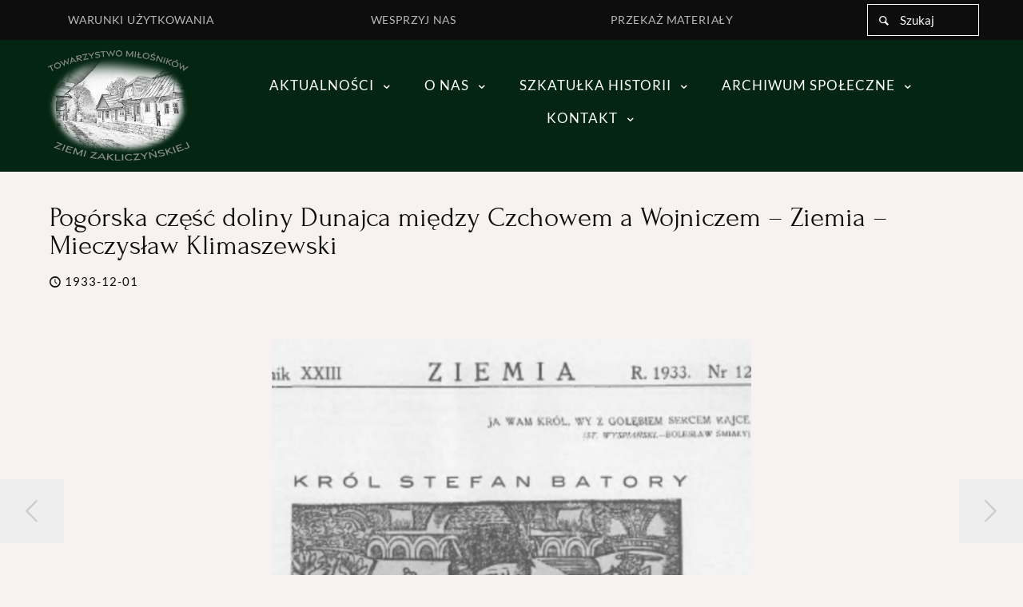

--- FILE ---
content_type: text/html; charset=UTF-8
request_url: https://zakliczyn.org/pogorska-czesc-doliny-dunajca-miedzy-czchowem-a-wojniczem-ziemia-mieczyslaw-klimaszewski/
body_size: 20231
content:
<!DOCTYPE html>
<html lang="pl-PL" prefix="og: https://ogp.me/ns#" class="no-js " itemscope itemtype="https://schema.org/Article" >

<head>

<meta charset="UTF-8" />
<meta name="format-detection" content="telephone=no">
<meta name="viewport" content="width=device-width, initial-scale=1, maximum-scale=1" />
<link rel="shortcut icon" href="https://zakliczyn.org/wp-content/uploads/2024/09/TMZZ-logo2-mini.png#10259" type="image/x-icon" />
<meta name="theme-color" content="#ffffff" media="(prefers-color-scheme: light)">
<meta name="theme-color" content="#000000" media="(prefers-color-scheme: dark)">

<!-- Optymalizacja wyszukiwarek według Rank Math PRO - https://rankmath.com/ -->
<title>Pogórska część doliny Dunajca między Czchowem a Wojniczem - Ziemia - Mieczysław Klimaszewski &mdash; zakliczyn.org</title>
<meta name="robots" content="follow, index, max-snippet:-1, max-video-preview:-1, max-image-preview:large"/>
<link rel="canonical" href="https://zakliczyn.org/pogorska-czesc-doliny-dunajca-miedzy-czchowem-a-wojniczem-ziemia-mieczyslaw-klimaszewski/" />
<meta property="og:locale" content="pl_PL" />
<meta property="og:type" content="article" />
<meta property="og:title" content="Pogórska część doliny Dunajca między Czchowem a Wojniczem - Ziemia - Mieczysław Klimaszewski &mdash; zakliczyn.org" />
<meta property="og:url" content="https://zakliczyn.org/pogorska-czesc-doliny-dunajca-miedzy-czchowem-a-wojniczem-ziemia-mieczyslaw-klimaszewski/" />
<meta property="og:site_name" content="ZAKLICZYN - Towarzystwo Miłośników Ziemi Zakliczyńskiej" />
<meta property="article:publisher" content="https://www.facebook.com/milosnicy.zakliczyna" />
<meta property="article:section" content="Gazety" />
<meta property="og:updated_time" content="2024-02-11T19:49:18+01:00" />
<meta property="og:image" content="https://zakliczyn.org/wp-content/uploads/2024/02/Zrzut-ekranu-2024-02-11-o-20.41.37.png" />
<meta property="og:image:secure_url" content="https://zakliczyn.org/wp-content/uploads/2024/02/Zrzut-ekranu-2024-02-11-o-20.41.37.png" />
<meta property="og:image:width" content="878" />
<meta property="og:image:height" content="458" />
<meta property="og:image:alt" content="Pogórska część doliny Dunajca między Czchowem a Wojniczem &#8211; Ziemia &#8211; Mieczysław Klimaszewski" />
<meta property="og:image:type" content="image/png" />
<meta property="article:published_time" content="1933-12-01T20:43:00+01:00" />
<meta property="article:modified_time" content="2024-02-11T19:49:18+01:00" />
<meta name="twitter:card" content="summary_large_image" />
<meta name="twitter:title" content="Pogórska część doliny Dunajca między Czchowem a Wojniczem - Ziemia - Mieczysław Klimaszewski &mdash; zakliczyn.org" />
<meta name="twitter:image" content="https://zakliczyn.org/wp-content/uploads/2024/02/Zrzut-ekranu-2024-02-11-o-20.41.37.png" />
<meta name="twitter:label1" content="Napisane przez" />
<meta name="twitter:data1" content="Katarzyna Kokosza" />
<meta name="twitter:label2" content="Czas czytania" />
<meta name="twitter:data2" content="Mniej niż minuta" />
<script type="application/ld+json" class="rank-math-schema-pro">{"@context":"https://schema.org","@graph":[{"@type":"Place","@id":"https://zakliczyn.org/#place","address":{"@type":"PostalAddress","streetAddress":"Ogrodowa 2","addressLocality":"Zakliczyn","addressRegion":"Ma\u0142opolska","postalCode":"32-840","addressCountry":"PL"}},{"@type":"Organization","@id":"https://zakliczyn.org/#organization","name":"Towarzystwo Mi\u0142o\u015bnik\u00f3w Ziemi Zakliczy\u0144skiej","url":"https://zakliczyn.org","sameAs":["https://www.facebook.com/milosnicy.zakliczyna","https://www.youtube.com/@milosnicy.zakliczyna","https://www.tiktok.com/@milosnicy.zakliczyna"],"email":"milosnicy.zakliczyna@gmail.com","address":{"@type":"PostalAddress","streetAddress":"Ogrodowa 2","addressLocality":"Zakliczyn","addressRegion":"Ma\u0142opolska","postalCode":"32-840","addressCountry":"PL"},"logo":{"@type":"ImageObject","@id":"https://zakliczyn.org/#logo","url":"https://zakliczyn.org/wp-content/uploads/2024/09/cropped-TMZZ-logo2-mini.png","contentUrl":"https://zakliczyn.org/wp-content/uploads/2024/09/cropped-TMZZ-logo2-mini.png","caption":"ZAKLICZYN - Towarzystwo Mi\u0142o\u015bnik\u00f3w Ziemi Zakliczy\u0144skiej","inLanguage":"pl-PL","width":"600","height":"457"},"contactPoint":[{"@type":"ContactPoint","telephone":"+48 606 531 627","contactType":"customer support"}],"description":"Skupiamy grup\u0119 aktywnych spo\u0142ecznie os\u00f3b zainteresowanych regionem, jego histori\u0105, starymi dokumentami, fotografiami oraz wytrwale realizujemy zadania okre\u015blone w regulaminie.","legalName":"Towarzystwo Mi\u0142o\u015bnik\u00f3w Ziemi Zakliczy\u0144skiej","location":{"@id":"https://zakliczyn.org/#place"}},{"@type":"WebSite","@id":"https://zakliczyn.org/#website","url":"https://zakliczyn.org","name":"ZAKLICZYN - Towarzystwo Mi\u0142o\u015bnik\u00f3w Ziemi Zakliczy\u0144skiej","alternateName":"ZAKLICZYN - TMZZ","publisher":{"@id":"https://zakliczyn.org/#organization"},"inLanguage":"pl-PL"},{"@type":"ImageObject","@id":"https://zakliczyn.org/wp-content/uploads/2024/02/Zrzut-ekranu-2024-02-11-o-20.41.37.png","url":"https://zakliczyn.org/wp-content/uploads/2024/02/Zrzut-ekranu-2024-02-11-o-20.41.37.png","width":"878","height":"458","inLanguage":"pl-PL"},{"@type":"BreadcrumbList","@id":"https://zakliczyn.org/pogorska-czesc-doliny-dunajca-miedzy-czchowem-a-wojniczem-ziemia-mieczyslaw-klimaszewski/#breadcrumb","itemListElement":[{"@type":"ListItem","position":"1","item":{"@id":"https://zakliczyn.org","name":"Strona g\u0142\u00f3wna"}},{"@type":"ListItem","position":"2","item":{"@id":"https://zakliczyn.org/pogorska-czesc-doliny-dunajca-miedzy-czchowem-a-wojniczem-ziemia-mieczyslaw-klimaszewski/","name":"Pog\u00f3rska cz\u0119\u015b\u0107 doliny Dunajca mi\u0119dzy Czchowem a Wojniczem &#8211; Ziemia &#8211; Mieczys\u0142aw Klimaszewski"}}]},{"@type":"WebPage","@id":"https://zakliczyn.org/pogorska-czesc-doliny-dunajca-miedzy-czchowem-a-wojniczem-ziemia-mieczyslaw-klimaszewski/#webpage","url":"https://zakliczyn.org/pogorska-czesc-doliny-dunajca-miedzy-czchowem-a-wojniczem-ziemia-mieczyslaw-klimaszewski/","name":"Pog\u00f3rska cz\u0119\u015b\u0107 doliny Dunajca mi\u0119dzy Czchowem a Wojniczem - Ziemia - Mieczys\u0142aw Klimaszewski &mdash; zakliczyn.org","datePublished":"1933-12-01T20:43:00+01:00","dateModified":"2024-02-11T19:49:18+01:00","isPartOf":{"@id":"https://zakliczyn.org/#website"},"primaryImageOfPage":{"@id":"https://zakliczyn.org/wp-content/uploads/2024/02/Zrzut-ekranu-2024-02-11-o-20.41.37.png"},"inLanguage":"pl-PL","breadcrumb":{"@id":"https://zakliczyn.org/pogorska-czesc-doliny-dunajca-miedzy-czchowem-a-wojniczem-ziemia-mieczyslaw-klimaszewski/#breadcrumb"}},{"@type":"Person","@id":"https://zakliczyn.org/author/lajtovo/","name":"Katarzyna Kokosza","url":"https://zakliczyn.org/author/lajtovo/","image":{"@type":"ImageObject","@id":"https://secure.gravatar.com/avatar/2ae28136421aa34978154418fd0fe41d8b5665938a024932a04e45a3490267fd?s=96&amp;d=blank&amp;r=g","url":"https://secure.gravatar.com/avatar/2ae28136421aa34978154418fd0fe41d8b5665938a024932a04e45a3490267fd?s=96&amp;d=blank&amp;r=g","caption":"Katarzyna Kokosza","inLanguage":"pl-PL"},"worksFor":{"@id":"https://zakliczyn.org/#organization"}},{"@type":"NewsArticle","headline":"Pog\u00f3rska cz\u0119\u015b\u0107 doliny Dunajca mi\u0119dzy Czchowem a Wojniczem - Ziemia - Mieczys\u0142aw Klimaszewski &mdash;","datePublished":"1933-12-01T20:43:00+01:00","dateModified":"2024-02-11T19:49:18+01:00","author":{"@id":"https://zakliczyn.org/author/lajtovo/","name":"Katarzyna Kokosza"},"publisher":{"@id":"https://zakliczyn.org/#organization"},"copyrightYear":"2024","copyrightHolder":{"@id":"https://zakliczyn.org/#organization"},"name":"Pog\u00f3rska cz\u0119\u015b\u0107 doliny Dunajca mi\u0119dzy Czchowem a Wojniczem - Ziemia - Mieczys\u0142aw Klimaszewski &mdash;","@id":"https://zakliczyn.org/pogorska-czesc-doliny-dunajca-miedzy-czchowem-a-wojniczem-ziemia-mieczyslaw-klimaszewski/#richSnippet","isPartOf":{"@id":"https://zakliczyn.org/pogorska-czesc-doliny-dunajca-miedzy-czchowem-a-wojniczem-ziemia-mieczyslaw-klimaszewski/#webpage"},"image":{"@id":"https://zakliczyn.org/wp-content/uploads/2024/02/Zrzut-ekranu-2024-02-11-o-20.41.37.png"},"inLanguage":"pl-PL","mainEntityOfPage":{"@id":"https://zakliczyn.org/pogorska-czesc-doliny-dunajca-miedzy-czchowem-a-wojniczem-ziemia-mieczyslaw-klimaszewski/#webpage"}}]}</script>
<!-- /Wtyczka Rank Math WordPress SEO -->

<link rel='dns-prefetch' href='//www.googletagmanager.com' />
<link rel="alternate" type="application/rss+xml" title="ZAKLICZYN &raquo; Kanał z wpisami" href="https://zakliczyn.org/feed/" />
<link rel="alternate" type="application/rss+xml" title="ZAKLICZYN &raquo; Kanał z komentarzami" href="https://zakliczyn.org/comments/feed/" />
<link rel="alternate" type="application/rss+xml" title="ZAKLICZYN &raquo; Pogórska część doliny Dunajca między Czchowem a Wojniczem &#8211; Ziemia &#8211; Mieczysław Klimaszewski Kanał z komentarzami" href="https://zakliczyn.org/pogorska-czesc-doliny-dunajca-miedzy-czchowem-a-wojniczem-ziemia-mieczyslaw-klimaszewski/feed/" />
<link rel="alternate" title="oEmbed (JSON)" type="application/json+oembed" href="https://zakliczyn.org/wp-json/oembed/1.0/embed?url=https%3A%2F%2Fzakliczyn.org%2Fpogorska-czesc-doliny-dunajca-miedzy-czchowem-a-wojniczem-ziemia-mieczyslaw-klimaszewski%2F" />
<link rel="alternate" title="oEmbed (XML)" type="text/xml+oembed" href="https://zakliczyn.org/wp-json/oembed/1.0/embed?url=https%3A%2F%2Fzakliczyn.org%2Fpogorska-czesc-doliny-dunajca-miedzy-czchowem-a-wojniczem-ziemia-mieczyslaw-klimaszewski%2F&#038;format=xml" />
<style id='wp-img-auto-sizes-contain-inline-css' type='text/css'>
img:is([sizes=auto i],[sizes^="auto," i]){contain-intrinsic-size:3000px 1500px}
/*# sourceURL=wp-img-auto-sizes-contain-inline-css */
</style>

<link rel='stylesheet' id='wbg-selectize-css' href='https://zakliczyn.org/wp-content/plugins/wp-books-gallery-premium/assets/css/selectize.bootstrap3.min.css?ver=4.6.8' type='text/css' media='' />
<link rel='stylesheet' id='wbg-font-awesome-css' href='https://zakliczyn.org/wp-content/plugins/wp-books-gallery-premium/assets/css/fontawesome/css/all.min.css?ver=4.6.8' type='text/css' media='' />
<link rel='stylesheet' id='wbg-front-css' href='https://zakliczyn.org/wp-content/plugins/wp-books-gallery-premium/assets/css/wbg-front.css?ver=4.6.8' type='text/css' media='' />
<link rel='stylesheet' id='mfn-be-css' href='https://zakliczyn.org/wp-content/themes/betheme/css/be.min.css?ver=28.0.6' type='text/css' media='all' />
<link rel='stylesheet' id='mfn-animations-css' href='https://zakliczyn.org/wp-content/themes/betheme/assets/animations/animations.min.css?ver=28.0.6' type='text/css' media='all' />
<link rel='stylesheet' id='mfn-font-awesome-css' href='https://zakliczyn.org/wp-content/themes/betheme/fonts/fontawesome/fontawesome.min.css?ver=28.0.6' type='text/css' media='all' />
<link rel='stylesheet' id='mfn-responsive-css' href='https://zakliczyn.org/wp-content/themes/betheme/css/responsive.min.css?ver=28.0.6' type='text/css' media='all' />
<link rel='stylesheet' id='mfn-local-fonts-css' href='https://zakliczyn.org/wp-content/uploads/betheme/fonts/mfn-local-fonts.css?ver=1' type='text/css' media='all' />
<link rel='stylesheet' id='mfn-static-css' href='https://zakliczyn.org/wp-content/uploads/betheme/css/static.css?ver=28.0.6' type='text/css' media='all' />
<style id='kadence-blocks-global-variables-inline-css' type='text/css'>
:root {--global-kb-font-size-sm:clamp(0.8rem, 0.73rem + 0.217vw, 0.9rem);--global-kb-font-size-md:clamp(1.1rem, 0.995rem + 0.326vw, 1.25rem);--global-kb-font-size-lg:clamp(1.75rem, 1.576rem + 0.543vw, 2rem);--global-kb-font-size-xl:clamp(2.25rem, 1.728rem + 1.63vw, 3rem);--global-kb-font-size-xxl:clamp(2.5rem, 1.456rem + 3.26vw, 4rem);--global-kb-font-size-xxxl:clamp(2.75rem, 0.489rem + 7.065vw, 6rem);}:root {--global-palette1: #3182CE;--global-palette2: #2B6CB0;--global-palette3: #1A202C;--global-palette4: #2D3748;--global-palette5: #4A5568;--global-palette6: #718096;--global-palette7: #EDF2F7;--global-palette8: #F7FAFC;--global-palette9: #ffffff;}
/*# sourceURL=kadence-blocks-global-variables-inline-css */
</style>
<style id='mfn-dynamic-inline-css' type='text/css'>
form input.display-none{display:none!important}body{--mfn-featured-image: url(https://zakliczyn.org/wp-content/uploads/2024/02/Zrzut-ekranu-2024-02-11-o-20.41.37.png);}
/* Local Page Style 4977 */
.mcb-section .mcb-wrap .mcb-item-yelk8oc7j .gallery.mfn_custom_img_height .image_frame .image_wrapper img{--mfn-gal-img-height:300px;}.mcb-section .mcb-wrap .mcb-item-yelk8oc7j .gallery.equal-heights .image_frame .image_wrapper img{--mfn-gal-img-max-width:300px;}@media(max-width: 1440px){.mcb-section .mcb-wrap .mcb-item-yelk8oc7j .gallery.mfn_custom_img_height .image_frame .image_wrapper img{--mfn-gal-img-height:300px;}}@media(max-width: 959px){.mcb-section .mcb-wrap .mcb-item-yelk8oc7j .gallery.mfn_custom_img_height .image_frame .image_wrapper img{--mfn-gal-img-height:300px;}.mcb-section .mcb-wrap .mcb-item-yelk8oc7j .gallery.equal-heights .image_frame .image_wrapper img{--mfn-gal-img-max-width:300px;}}@media(max-width: 767px){.mcb-section .mcb-wrap .mcb-item-yelk8oc7j .gallery.mfn_custom_img_height .image_frame .image_wrapper img{--mfn-gal-img-height:300px;}.mcb-section .mcb-wrap .mcb-item-yelk8oc7j .gallery.equal-heights .image_frame .image_wrapper img{--mfn-gal-img-max-width:300px;}}
/* Local Header Style 2566 */
.mcb-section .mcb-wrap .mcb-item-7067aa6f9 .button{background-color:rgba(0,0,0,0);border-style:none;color:#BABABA;border-color:#FFFFFF;}.mcb-section .mcb-wrap .mcb-item-7067aa6f9 .button:hover{color:#FFFFFF;}.mcb-section .mcb-wrap .mcb-item-34bf3404d .button{background-color:rgba(0,0,0,0);border-style:none;color:#BABABA;border-color:#FFFFFF;}.mcb-section .mcb-wrap .mcb-item-34bf3404d .button:hover{color:#FFFFFF;}.mcb-section .mcb-wrap .mcb-item-7b6e4bf3b .button{background-color:rgba(0,0,0,0);border-style:none;color:#BABABA;border-color:#FFFFFF;}.mcb-section .mcb-wrap .mcb-item-7b6e4bf3b .button:hover{color:#FFFFFF;}.mcb-section .mcb-wrap .mcb-item-akeboepg form input.field{--mfn-header-search-color:#FFFFFF;}.mcb-section .mcb-wrap .mcb-item-akeboepg .search_wrapper{--mfn-header-search-icon-color:#FFFFFF;}.mcb-section .mcb-wrap .mcb-item-akeboepg{width:150px;}.mcb-section .mcb-wrap-0ccb3e791{flex-grow:1;align-self:center;}.mcb-section .mcb-wrap-0ccb3e791 .mcb-wrap-inner-0ccb3e791{align-content:flex-start;align-items:center;justify-content:space-between;}section.mcb-section-29e692706 .mcb-section-inner-29e692706{align-items:center;justify-content:space-between;}section.mcb-section-29e692706{background-color:#0D0D0D;}.mcb-section .mcb-wrap .mcb-item-fb663ea53 .button{background-color:rgba(0,0,0,0);border-style:none;color:#BABABA;border-color:#FFFFFF;}.mcb-section .mcb-wrap .mcb-item-fb663ea53 .button:hover{color:#FFFFFF;}.mcb-section .mcb-wrap .mcb-item-a4695394f .button{background-color:rgba(0,0,0,0);border-style:none;color:#BABABA;border-color:#FFFFFF;}.mcb-section .mcb-wrap .mcb-item-a4695394f .button:hover{color:#FFFFFF;}.mcb-section .mcb-wrap .mcb-item-9ba2531de .button{background-color:rgba(0,0,0,0);border-style:none;color:#BABABA;border-color:#FFFFFF;}.mcb-section .mcb-wrap .mcb-item-9ba2531de .button:hover{color:#FFFFFF;}.mcb-section .mcb-wrap .mcb-item-0plnse72 .search_wrapper{--mfn-header-search-icon-color:#F7F2EF;}.mcb-section .mcb-wrap .mcb-item-0plnse72{width:150px;}.mcb-section .mcb-wrap-a9f41e8b1{flex-grow:1;align-self:center;}.mcb-section .mcb-wrap-a9f41e8b1 .mcb-wrap-inner-a9f41e8b1{align-content:flex-start;align-items:center;justify-content:space-between;}section.mcb-section-131489c32 .mcb-section-inner-131489c32{align-items:center;justify-content:space-between;}section.mcb-section-131489c32{background-color:#0D0D0D;}.mcb-section .mcb-wrap .mcb-item-6e42a53a4 .button{background-color:rgba(0,0,0,0);border-style:none;color:#F7F2EF;}.mcb-section .mcb-wrap .mcb-item-12bf28ad6 .button{background-color:rgba(0,0,0,0);border-style:none;color:#F7F2EF;}.mcb-section .mcb-wrap .mcb-item-63890a65d .button{background-color:rgba(0,0,0,0);border-style:none;color:#F7F2EF;}.mcb-section .mcb-wrap .mcb-item-d85339212 .mfn-header-tmpl-menu-sidebar .mfn-header-tmpl-menu-sidebar-wrapper{align-items:center;}.mcb-section .mcb-wrap .mcb-item-d85339212 .icon-wrapper i{color:#CFCFCF;}.mcb-section .mcb-wrap .mcb-item-d85339212 .mfn-header-tmpl-menu-sidebar .mfn-close-icon{font-size:20px;}.mcb-section .mcb-wrap .mcb-item-d85339212 .mfn-header-tmpl-menu-sidebar .mfn-header-menu li .mfn-submenu{background-color:#EDEDED;}.mcb-section .mcb-wrap-178e1d9db{flex-grow:1;}.mcb-section .mcb-wrap-178e1d9db .mcb-wrap-inner-178e1d9db{align-items:center;}section.mcb-section-ef6884a92 .mcb-section-inner-ef6884a92{align-items:center;}section.mcb-section-ef6884a92{background-color:#0D0D0D;}.mcb-section .mcb-wrap .mcb-item-c469be138 .logo-wrapper{align-items:center;}.mcb-section .mcb-wrap .mcb-item-c469be138{width:200px;}.mcb-section .mcb-wrap .mcb-item-c469be138 .mcb-column-inner-c469be138{padding-top:10px;}.mcb-section .mcb-wrap .mcb-item-79983f4a1 .mfn-header-tmpl-menu-sidebar .mfn-header-tmpl-menu-sidebar-wrapper{align-items:center;}.mcb-section .mcb-wrap .mcb-item-79983f4a1 .icon-wrapper i{color:#CFCFCF;}.mcb-section .mcb-wrap .mcb-item-79983f4a1 .mfn-header-tmpl-menu-sidebar .mfn-close-icon{font-size:20px;}.mcb-section .mcb-wrap .mcb-item-79983f4a1 .mfn-header-tmpl-menu-sidebar .mfn-header-menu li .mfn-submenu li a{justify-content:center;text-align:center;}.mcb-section .mcb-wrap .mcb-item-79983f4a1 .mfn-header-tmpl-menu-sidebar .mfn-header-menu li .mfn-submenu{background-color:#EDEDED;}.mcb-section .mcb-wrap .mcb-item-77b202914 .mfn-header-menu > li.mfn-menu-li > a.mfn-menu-link{color:#FFFFFF;font-size:17px;}.mcb-section .mcb-wrap .mcb-item-77b202914 .mfn-header-menu{justify-content:flex-end;}.mcb-section .mcb-wrap .mcb-item-77b202914 .mfn-header-menu > li.mfn-menu-li{--mfn-header-menu-gap:0px;--mfn-header-menu-animation-color:#BBBBBB;}.mcb-section .mcb-wrap .mcb-item-77b202914 .mfn-header-menu li.mfn-menu-li > ul.mfn-submenu{background-color:#262626;}.mcb-section .mcb-wrap .mcb-item-77b202914 .mfn-header-menu li.mfn-menu-li ul.mfn-submenu li.mfn-menu-li a.mfn-menu-link{color:#C0C0C0;}.mcb-section .mcb-wrap-59eaafc4b{flex-grow:1;}.mcb-section .mcb-wrap-59eaafc4b .mcb-wrap-inner-59eaafc4b{align-items:center;}section.mcb-section-9b9a3e05a{padding-bottom:10px;margin-bottom:10px;background-color:#042512;background-repeat:no-repeat;background-position:center;background-attachment:scroll;}section.mcb-section-9b9a3e05a .mcb-section-inner-9b9a3e05a{align-items:center;}.mcb-section .mcb-wrap .mcb-item-f15ee9134 .logo-wrapper{align-items:center;}.mcb-section .mcb-wrap .mcb-item-f15ee9134{width:100px;}.mcb-section .mcb-wrap .mcb-item-f15ee9134 .mcb-column-inner-f15ee9134{padding-top:5px;padding-bottom:5px;}.mcb-section .mcb-wrap .mcb-item-822deeb05 .mfn-header-tmpl-menu-sidebar .mfn-header-tmpl-menu-sidebar-wrapper{align-items:center;}.mcb-section .mcb-wrap .mcb-item-822deeb05 .icon-wrapper i{color:#BABABA;}.mcb-section .mcb-wrap .mcb-item-822deeb05 .mfn-header-tmpl-menu-sidebar .mfn-close-icon{font-size:20px;}.mcb-section .mcb-wrap .mcb-item-822deeb05 .mcb-column-inner-822deeb05{background-image:url(https://zakliczyn.org/wp-content/uploads/2024/01/zakliczyn-bottle-green.jpg#2406);background-repeat:no-repeat;background-attachment:fixed;background-size:cover;}.mcb-section .mcb-wrap .mcb-item-511a84317 .mfn-header-menu{justify-content:flex-end;}.mcb-section .mcb-wrap .mcb-item-511a84317 .mfn-header-menu > li.mfn-menu-li{--mfn-header-menu-gap:0px;--mfn-header-menu-animation-color:#BBBBBB;}.mcb-section .mcb-wrap .mcb-item-511a84317 .mfn-header-menu > li.mfn-menu-li > a.mfn-menu-link{color:#BBBBBB;}.mcb-section .mcb-wrap .mcb-item-511a84317 .mfn-header-menu li.mfn-menu-li > ul.mfn-submenu{background-color:#262626;}.mcb-section .mcb-wrap .mcb-item-511a84317 .mfn-header-menu li.mfn-menu-li ul.mfn-submenu li.mfn-menu-li a.mfn-menu-link{color:#C0C0C0;}.mcb-section .mcb-wrap-1d42a05c3{flex-grow:1;}.mcb-section .mcb-wrap-1d42a05c3 .mcb-wrap-inner-1d42a05c3{align-items:center;}section.mcb-section-303d5d4c8 .close-closeable-section .icon{color:#F7F2EF;}section.mcb-section-303d5d4c8 .mcb-section-inner-303d5d4c8{align-items:center;}section.mcb-section-303d5d4c8{background-color:#092E20;background-repeat:no-repeat;background-position:center;background-attachment:scroll;background-size:cover;}@media(max-width: 1440px){.mcb-section .mcb-wrap-0ccb3e791{flex-grow:1;}.mcb-section .mcb-wrap-0ccb3e791 .mcb-wrap-inner-0ccb3e791{align-items:center;}section.mcb-section-29e692706 .mcb-section-inner-29e692706{align-items:center;}.mcb-section .mcb-wrap-a9f41e8b1{flex-grow:1;}.mcb-section .mcb-wrap-a9f41e8b1 .mcb-wrap-inner-a9f41e8b1{align-items:center;}section.mcb-section-131489c32 .mcb-section-inner-131489c32{align-items:center;}.mcb-section .mcb-wrap-178e1d9db{flex-grow:1;}.mcb-section .mcb-wrap-178e1d9db .mcb-wrap-inner-178e1d9db{align-items:center;}section.mcb-section-ef6884a92 .mcb-section-inner-ef6884a92{align-items:center;}.mcb-section .mcb-wrap .mcb-item-c469be138 .logo-wrapper{align-items:center;}.mcb-section .mcb-wrap .mcb-item-77b202914 .mfn-header-menu{justify-content:center;}.mcb-section .mcb-wrap-59eaafc4b{flex-grow:1;}.mcb-section .mcb-wrap-59eaafc4b .mcb-wrap-inner-59eaafc4b{align-items:center;}section.mcb-section-9b9a3e05a .mcb-section-inner-9b9a3e05a{align-items:center;}.mcb-section .mcb-wrap .mcb-item-f15ee9134 .logo-wrapper{align-items:center;}.mcb-section .mcb-wrap .mcb-item-511a84317 .mfn-header-menu{justify-content:center;}.mcb-section .mcb-wrap-1d42a05c3{flex-grow:1;}.mcb-section .mcb-wrap-1d42a05c3 .mcb-wrap-inner-1d42a05c3{align-items:center;}section.mcb-section-303d5d4c8 .mcb-section-inner-303d5d4c8{align-items:center;}}@media(max-width: 959px){.mcb-section .mcb-wrap-0ccb3e791{flex-grow:1;}.mcb-section .mcb-wrap-0ccb3e791 .mcb-wrap-inner-0ccb3e791{align-items:center;}section.mcb-section-29e692706 .mcb-section-inner-29e692706{align-items:center;}.mcb-section .mcb-wrap-a9f41e8b1{flex-grow:1;}.mcb-section .mcb-wrap-a9f41e8b1 .mcb-wrap-inner-a9f41e8b1{align-items:center;}section.mcb-section-131489c32 .mcb-section-inner-131489c32{align-items:center;}.mcb-section .mcb-wrap-178e1d9db{flex-grow:1;}.mcb-section .mcb-wrap-178e1d9db .mcb-wrap-inner-178e1d9db{align-items:center;}section.mcb-section-ef6884a92 .mcb-section-inner-ef6884a92{align-items:center;}.mcb-section .mcb-wrap .mcb-item-c469be138 .logo-wrapper{align-items:center;}.mcb-section .mcb-wrap .mcb-item-77b202914 .mfn-header-menu{justify-content:center;}.mcb-section .mcb-wrap-59eaafc4b{flex-grow:1;}.mcb-section .mcb-wrap-59eaafc4b .mcb-wrap-inner-59eaafc4b{align-items:center;}section.mcb-section-9b9a3e05a .mcb-section-inner-9b9a3e05a{align-items:center;}.mcb-section .mcb-wrap .mcb-item-f15ee9134 .logo-wrapper{align-items:center;}.mcb-section .mcb-wrap .mcb-item-511a84317 .mfn-header-menu{justify-content:center;}.mcb-section .mcb-wrap-1d42a05c3{flex-grow:1;}.mcb-section .mcb-wrap-1d42a05c3 .mcb-wrap-inner-1d42a05c3{align-items:center;}section.mcb-section-303d5d4c8 .mcb-section-inner-303d5d4c8{align-items:center;}}@media(max-width: 767px){.mcb-section .mcb-wrap-0ccb3e791{flex-grow:1;}.mcb-section .mcb-wrap-0ccb3e791 .mcb-wrap-inner-0ccb3e791{align-items:center;}section.mcb-section-29e692706 .mcb-section-inner-29e692706{align-items:center;}.mcb-section .mcb-wrap-a9f41e8b1{flex-grow:1;}.mcb-section .mcb-wrap-a9f41e8b1 .mcb-wrap-inner-a9f41e8b1{align-items:center;}section.mcb-section-131489c32 .mcb-section-inner-131489c32{align-items:center;}.mcb-section .mcb-wrap .mcb-item-6e42a53a4{text-align:center;}.mcb-section .mcb-wrap .mcb-item-6e42a53a4 .button{font-size:9px;}.mcb-section .mcb-wrap .mcb-item-12bf28ad6{text-align:center;}.mcb-section .mcb-wrap .mcb-item-12bf28ad6 .button{font-size:9px;}.mcb-section .mcb-wrap .mcb-item-63890a65d{text-align:center;}.mcb-section .mcb-wrap .mcb-item-63890a65d .button{font-size:9px;}.mcb-section .mcb-wrap .mcb-item-d85339212 .mfn-header-tmpl-menu-sidebar .mfn-header-menu li .mfn-submenu li a{justify-content:flex-end;text-align:right;}.mcb-section .mcb-wrap-178e1d9db{flex-grow:1;align-self:center;}.mcb-section .mcb-wrap-178e1d9db .mcb-wrap-inner-178e1d9db{padding-top:5px;padding-right:5px;padding-bottom:5px;padding-left:5px;align-content:center;align-items:center;justify-content:space-around;}section.mcb-section-ef6884a92{padding-top:15px;padding-bottom:15px;}section.mcb-section-ef6884a92 .mcb-section-inner-ef6884a92{align-items:center;justify-content:space-around;}.mcb-section .mcb-wrap .mcb-item-c469be138 .logo-wrapper{align-items:center;}.mcb-section .mcb-wrap .mcb-item-79983f4a1 .mfn-header-tmpl-menu-sidebar .mfn-header-menu li .mfn-submenu li a{justify-content:flex-end;text-align:right;}.mcb-section .mcb-wrap .mcb-item-77b202914 .mfn-header-menu{justify-content:center;}.mcb-section .mcb-wrap-59eaafc4b{flex-grow:1;}.mcb-section .mcb-wrap-59eaafc4b .mcb-wrap-inner-59eaafc4b{align-items:center;justify-content:space-around;}section.mcb-section-9b9a3e05a .mcb-section-inner-9b9a3e05a{align-items:center;}.mcb-section .mcb-wrap .mcb-item-f15ee9134 .logo-wrapper{align-items:center;}.mcb-section .mcb-wrap .mcb-item-822deeb05 .mfn-header-tmpl-menu-sidebar .mfn-header-menu li .mfn-submenu li a{justify-content:flex-end;text-align:right;}.mcb-section .mcb-wrap .mcb-item-511a84317 .mfn-header-menu{justify-content:center;}.mcb-section .mcb-wrap-1d42a05c3{flex-grow:1;}.mcb-section .mcb-wrap-1d42a05c3 .mcb-wrap-inner-1d42a05c3{align-items:center;justify-content:space-around;}section.mcb-section-303d5d4c8 .mcb-section-inner-303d5d4c8{align-items:center;}}
/*# sourceURL=mfn-dynamic-inline-css */
</style>
<link rel='stylesheet' id='style-css' href='https://zakliczyn.org/wp-content/themes/betheme-child/style.css?ver=6.9' type='text/css' media='all' />

<!-- Fragment znacznika Google (gtag.js) dodany przez Site Kit -->
<!-- Fragment Google Analytics dodany przez Site Kit -->
<script type="text/javascript" src="https://www.googletagmanager.com/gtag/js?id=GT-T9BTSDN" id="google_gtagjs-js" async></script>
<script type="text/javascript" id="google_gtagjs-js-after">
/* <![CDATA[ */
window.dataLayer = window.dataLayer || [];function gtag(){dataLayer.push(arguments);}
gtag("set","linker",{"domains":["zakliczyn.org"]});
gtag("js", new Date());
gtag("set", "developer_id.dZTNiMT", true);
gtag("config", "GT-T9BTSDN", {"googlesitekit_post_type":"post"});
 window._googlesitekit = window._googlesitekit || {}; window._googlesitekit.throttledEvents = []; window._googlesitekit.gtagEvent = (name, data) => { var key = JSON.stringify( { name, data } ); if ( !! window._googlesitekit.throttledEvents[ key ] ) { return; } window._googlesitekit.throttledEvents[ key ] = true; setTimeout( () => { delete window._googlesitekit.throttledEvents[ key ]; }, 5 ); gtag( "event", name, { ...data, event_source: "site-kit" } ); }; 
//# sourceURL=google_gtagjs-js-after
/* ]]> */
</script>
<link rel="https://api.w.org/" href="https://zakliczyn.org/wp-json/" /><link rel="alternate" title="JSON" type="application/json" href="https://zakliczyn.org/wp-json/wp/v2/posts/4977" /><link rel="EditURI" type="application/rsd+xml" title="RSD" href="https://zakliczyn.org/xmlrpc.php?rsd" />
<meta name="generator" content="WordPress 6.9" />
<link rel='shortlink' href='https://zakliczyn.org/?p=4977' />
<meta name="cdp-version" content="1.5.0" /><meta name="generator" content="Site Kit by Google 1.170.0" /><meta name="redi-version" content="1.2.7" />
<style id='global-styles-inline-css' type='text/css'>
:root{--wp--preset--aspect-ratio--square: 1;--wp--preset--aspect-ratio--4-3: 4/3;--wp--preset--aspect-ratio--3-4: 3/4;--wp--preset--aspect-ratio--3-2: 3/2;--wp--preset--aspect-ratio--2-3: 2/3;--wp--preset--aspect-ratio--16-9: 16/9;--wp--preset--aspect-ratio--9-16: 9/16;--wp--preset--color--black: #000000;--wp--preset--color--cyan-bluish-gray: #abb8c3;--wp--preset--color--white: #ffffff;--wp--preset--color--pale-pink: #f78da7;--wp--preset--color--vivid-red: #cf2e2e;--wp--preset--color--luminous-vivid-orange: #ff6900;--wp--preset--color--luminous-vivid-amber: #fcb900;--wp--preset--color--light-green-cyan: #7bdcb5;--wp--preset--color--vivid-green-cyan: #00d084;--wp--preset--color--pale-cyan-blue: #8ed1fc;--wp--preset--color--vivid-cyan-blue: #0693e3;--wp--preset--color--vivid-purple: #9b51e0;--wp--preset--gradient--vivid-cyan-blue-to-vivid-purple: linear-gradient(135deg,rgb(6,147,227) 0%,rgb(155,81,224) 100%);--wp--preset--gradient--light-green-cyan-to-vivid-green-cyan: linear-gradient(135deg,rgb(122,220,180) 0%,rgb(0,208,130) 100%);--wp--preset--gradient--luminous-vivid-amber-to-luminous-vivid-orange: linear-gradient(135deg,rgb(252,185,0) 0%,rgb(255,105,0) 100%);--wp--preset--gradient--luminous-vivid-orange-to-vivid-red: linear-gradient(135deg,rgb(255,105,0) 0%,rgb(207,46,46) 100%);--wp--preset--gradient--very-light-gray-to-cyan-bluish-gray: linear-gradient(135deg,rgb(238,238,238) 0%,rgb(169,184,195) 100%);--wp--preset--gradient--cool-to-warm-spectrum: linear-gradient(135deg,rgb(74,234,220) 0%,rgb(151,120,209) 20%,rgb(207,42,186) 40%,rgb(238,44,130) 60%,rgb(251,105,98) 80%,rgb(254,248,76) 100%);--wp--preset--gradient--blush-light-purple: linear-gradient(135deg,rgb(255,206,236) 0%,rgb(152,150,240) 100%);--wp--preset--gradient--blush-bordeaux: linear-gradient(135deg,rgb(254,205,165) 0%,rgb(254,45,45) 50%,rgb(107,0,62) 100%);--wp--preset--gradient--luminous-dusk: linear-gradient(135deg,rgb(255,203,112) 0%,rgb(199,81,192) 50%,rgb(65,88,208) 100%);--wp--preset--gradient--pale-ocean: linear-gradient(135deg,rgb(255,245,203) 0%,rgb(182,227,212) 50%,rgb(51,167,181) 100%);--wp--preset--gradient--electric-grass: linear-gradient(135deg,rgb(202,248,128) 0%,rgb(113,206,126) 100%);--wp--preset--gradient--midnight: linear-gradient(135deg,rgb(2,3,129) 0%,rgb(40,116,252) 100%);--wp--preset--font-size--small: 13px;--wp--preset--font-size--medium: 20px;--wp--preset--font-size--large: 36px;--wp--preset--font-size--x-large: 42px;--wp--preset--spacing--20: 0.44rem;--wp--preset--spacing--30: 0.67rem;--wp--preset--spacing--40: 1rem;--wp--preset--spacing--50: 1.5rem;--wp--preset--spacing--60: 2.25rem;--wp--preset--spacing--70: 3.38rem;--wp--preset--spacing--80: 5.06rem;--wp--preset--shadow--natural: 6px 6px 9px rgba(0, 0, 0, 0.2);--wp--preset--shadow--deep: 12px 12px 50px rgba(0, 0, 0, 0.4);--wp--preset--shadow--sharp: 6px 6px 0px rgba(0, 0, 0, 0.2);--wp--preset--shadow--outlined: 6px 6px 0px -3px rgb(255, 255, 255), 6px 6px rgb(0, 0, 0);--wp--preset--shadow--crisp: 6px 6px 0px rgb(0, 0, 0);}:root :where(.is-layout-flow) > :first-child{margin-block-start: 0;}:root :where(.is-layout-flow) > :last-child{margin-block-end: 0;}:root :where(.is-layout-flow) > *{margin-block-start: 24px;margin-block-end: 0;}:root :where(.is-layout-constrained) > :first-child{margin-block-start: 0;}:root :where(.is-layout-constrained) > :last-child{margin-block-end: 0;}:root :where(.is-layout-constrained) > *{margin-block-start: 24px;margin-block-end: 0;}:root :where(.is-layout-flex){gap: 24px;}:root :where(.is-layout-grid){gap: 24px;}body .is-layout-flex{display: flex;}.is-layout-flex{flex-wrap: wrap;align-items: center;}.is-layout-flex > :is(*, div){margin: 0;}body .is-layout-grid{display: grid;}.is-layout-grid > :is(*, div){margin: 0;}.has-black-color{color: var(--wp--preset--color--black) !important;}.has-cyan-bluish-gray-color{color: var(--wp--preset--color--cyan-bluish-gray) !important;}.has-white-color{color: var(--wp--preset--color--white) !important;}.has-pale-pink-color{color: var(--wp--preset--color--pale-pink) !important;}.has-vivid-red-color{color: var(--wp--preset--color--vivid-red) !important;}.has-luminous-vivid-orange-color{color: var(--wp--preset--color--luminous-vivid-orange) !important;}.has-luminous-vivid-amber-color{color: var(--wp--preset--color--luminous-vivid-amber) !important;}.has-light-green-cyan-color{color: var(--wp--preset--color--light-green-cyan) !important;}.has-vivid-green-cyan-color{color: var(--wp--preset--color--vivid-green-cyan) !important;}.has-pale-cyan-blue-color{color: var(--wp--preset--color--pale-cyan-blue) !important;}.has-vivid-cyan-blue-color{color: var(--wp--preset--color--vivid-cyan-blue) !important;}.has-vivid-purple-color{color: var(--wp--preset--color--vivid-purple) !important;}.has-black-background-color{background-color: var(--wp--preset--color--black) !important;}.has-cyan-bluish-gray-background-color{background-color: var(--wp--preset--color--cyan-bluish-gray) !important;}.has-white-background-color{background-color: var(--wp--preset--color--white) !important;}.has-pale-pink-background-color{background-color: var(--wp--preset--color--pale-pink) !important;}.has-vivid-red-background-color{background-color: var(--wp--preset--color--vivid-red) !important;}.has-luminous-vivid-orange-background-color{background-color: var(--wp--preset--color--luminous-vivid-orange) !important;}.has-luminous-vivid-amber-background-color{background-color: var(--wp--preset--color--luminous-vivid-amber) !important;}.has-light-green-cyan-background-color{background-color: var(--wp--preset--color--light-green-cyan) !important;}.has-vivid-green-cyan-background-color{background-color: var(--wp--preset--color--vivid-green-cyan) !important;}.has-pale-cyan-blue-background-color{background-color: var(--wp--preset--color--pale-cyan-blue) !important;}.has-vivid-cyan-blue-background-color{background-color: var(--wp--preset--color--vivid-cyan-blue) !important;}.has-vivid-purple-background-color{background-color: var(--wp--preset--color--vivid-purple) !important;}.has-black-border-color{border-color: var(--wp--preset--color--black) !important;}.has-cyan-bluish-gray-border-color{border-color: var(--wp--preset--color--cyan-bluish-gray) !important;}.has-white-border-color{border-color: var(--wp--preset--color--white) !important;}.has-pale-pink-border-color{border-color: var(--wp--preset--color--pale-pink) !important;}.has-vivid-red-border-color{border-color: var(--wp--preset--color--vivid-red) !important;}.has-luminous-vivid-orange-border-color{border-color: var(--wp--preset--color--luminous-vivid-orange) !important;}.has-luminous-vivid-amber-border-color{border-color: var(--wp--preset--color--luminous-vivid-amber) !important;}.has-light-green-cyan-border-color{border-color: var(--wp--preset--color--light-green-cyan) !important;}.has-vivid-green-cyan-border-color{border-color: var(--wp--preset--color--vivid-green-cyan) !important;}.has-pale-cyan-blue-border-color{border-color: var(--wp--preset--color--pale-cyan-blue) !important;}.has-vivid-cyan-blue-border-color{border-color: var(--wp--preset--color--vivid-cyan-blue) !important;}.has-vivid-purple-border-color{border-color: var(--wp--preset--color--vivid-purple) !important;}.has-vivid-cyan-blue-to-vivid-purple-gradient-background{background: var(--wp--preset--gradient--vivid-cyan-blue-to-vivid-purple) !important;}.has-light-green-cyan-to-vivid-green-cyan-gradient-background{background: var(--wp--preset--gradient--light-green-cyan-to-vivid-green-cyan) !important;}.has-luminous-vivid-amber-to-luminous-vivid-orange-gradient-background{background: var(--wp--preset--gradient--luminous-vivid-amber-to-luminous-vivid-orange) !important;}.has-luminous-vivid-orange-to-vivid-red-gradient-background{background: var(--wp--preset--gradient--luminous-vivid-orange-to-vivid-red) !important;}.has-very-light-gray-to-cyan-bluish-gray-gradient-background{background: var(--wp--preset--gradient--very-light-gray-to-cyan-bluish-gray) !important;}.has-cool-to-warm-spectrum-gradient-background{background: var(--wp--preset--gradient--cool-to-warm-spectrum) !important;}.has-blush-light-purple-gradient-background{background: var(--wp--preset--gradient--blush-light-purple) !important;}.has-blush-bordeaux-gradient-background{background: var(--wp--preset--gradient--blush-bordeaux) !important;}.has-luminous-dusk-gradient-background{background: var(--wp--preset--gradient--luminous-dusk) !important;}.has-pale-ocean-gradient-background{background: var(--wp--preset--gradient--pale-ocean) !important;}.has-electric-grass-gradient-background{background: var(--wp--preset--gradient--electric-grass) !important;}.has-midnight-gradient-background{background: var(--wp--preset--gradient--midnight) !important;}.has-small-font-size{font-size: var(--wp--preset--font-size--small) !important;}.has-medium-font-size{font-size: var(--wp--preset--font-size--medium) !important;}.has-large-font-size{font-size: var(--wp--preset--font-size--large) !important;}.has-x-large-font-size{font-size: var(--wp--preset--font-size--x-large) !important;}
/*# sourceURL=global-styles-inline-css */
</style>
<link rel='stylesheet' id='mfn-post-local-styles-35551768968016-css' href='https://zakliczyn.org/wp-content/uploads/betheme/css/post-3555.css?ver=1768968016' type='text/css' media='all' />
</head>

<body data-rsssl=1 class="wp-singular post-template-default single single-post postid-4977 single-format-standard wp-custom-logo wp-embed-responsive wp-theme-betheme wp-child-theme-betheme-child woocommerce-block-theme-has-button-styles mfn-header-template mfn-footer-default  color-custom content-brightness-light input-brightness-light style-simple button-animation-fade layout-full-width if-zoom hide-love subheader-both-center responsive-overflow-x-mobile mobile-tb-left mobile-side-slide mobile-mini-mr-ll mobile-header-mini mobile-icon-user-ss mobile-icon-wishlist-ss mobile-icon-search-ss mobile-icon-wpml-ss mobile-icon-action-ss tr-header tr-menu be-page-4977 be-reg-2806">

	
		
		<!-- mfn_hook_top --><!-- mfn_hook_top -->
		
		
		<div id="Wrapper">

	<header id="mfn-header-template" data-id="2566" style="position: relative; pointer-events: none;" data-mobile-type="fixed" data-type="" class="mfn-header-tmpl mfn-header-main mfn-header-tmpl-default mfn-hasSticky mfn-hasMobile mfn-mobile-header-tmpl-fixed mfn-mobile-header-body-offset"><div data-id="2566" class="mfn-builder-content mfn-header-tmpl-builder"><section class="section mcb-section mfn-default-section mcb-section-29e692706 mcb-header-section close-button-left show-on-scroll"   style="" ><div class="mcb-background-overlay"></div><div class="section_wrapper mfn-wrapper-for-wraps mcb-section-inner mcb-section-inner-29e692706"><div  class="wrap mcb-wrap mcb-wrap-0ccb3e791 mcb-header-wrap one tablet-one laptop-one mobile-one clearfix" data-desktop-col="one" data-laptop-col="laptop-one" data-tablet-col="tablet-one" data-mobile-col="mobile-one" style=""   ><div class="mcb-wrap-inner mcb-wrap-inner-0ccb3e791 mfn-module-wrapper mfn-wrapper-for-wraps"  ><div class="mcb-wrap-background-overlay"></div><div  class="column mcb-column mcb-item-7067aa6f9 one laptop-one tablet-one mobile-one column_button animate mfn-item-inline" style="" data-anim-type="fadeIn"><div class="mcb-column-inner mfn-module-wrapper mcb-column-inner-7067aa6f9 mcb-item-button-inner"><a class="button  button_size_1" href="https://zakliczyn.org/warunki-uzytkowania/"         title=""><span class="button_label">WARUNKI UŻYTKOWANIA</span></a>
</div></div><div  class="column mcb-column mcb-item-34bf3404d one laptop-one tablet-one mobile-one column_button animate mfn-item-inline" style="" data-anim-type="fadeIn"><div class="mcb-column-inner mfn-module-wrapper mcb-column-inner-34bf3404d mcb-item-button-inner"><a class="button  button_size_1" href="https://zakliczyn.org/wesprzyj-nas/"         title=""><span class="button_label">WESPRZYJ NAS</span></a>
</div></div><div  class="column mcb-column mcb-item-7b6e4bf3b one laptop-one tablet-one mobile-one column_button animate mfn-item-inline" style="" data-anim-type="fadeIn"><div class="mcb-column-inner mfn-module-wrapper mcb-column-inner-7b6e4bf3b mcb-item-button-inner"><a class="button  button_size_1" href="https://zakliczyn.org/kontakt/przeslij-zdjecie"         title=""><span class="button_label">PRZEKAŻ MATERIAŁY</span></a>
</div></div><div  class="column mcb-column mcb-item-akeboepg one laptop-one tablet-one mobile-one column_header_search mfn-item-custom-width  hide-tablet hide-mobile" style="" ><div class="mcb-column-inner mfn-module-wrapper mcb-column-inner-akeboepg mcb-item-header_search-inner"><div class="search_wrapper">
<form method="get" class="form-searchform" action="https://zakliczyn.org/">

	
  <span class="icon_search"><i class="icon-search"></i></span>
	
	<input type="text" class="field" name="s"  autocomplete="off" placeholder="Szukaj" aria-label="Szukaj" />
	<input type="submit" class="display-none" value="" aria-label="Search"/>

	<span class="mfn-close-icon icon_close" tabindex="0" role="link"><span class="icon">✕</span></span>

</form>

<div class="mfn-live-search-box" style="display:none">

  <ul class="mfn-live-search-list">
    <li class="mfn-live-search-list-categories"><ul></ul></li>
    <li class="mfn-live-search-list-shop"><ul></ul></li>
    <li class="mfn-live-search-list-blog"><ul></ul></li>
    <li class="mfn-live-search-list-pages"><ul></ul></li>
    <li class="mfn-live-search-list-portfolio"><ul></ul></li>
  </ul>

	<span class="mfn-live-search-noresults">Brak rezultatów</span>

	<a class="button button_theme hidden" href="#">Zobacz wszystkie</a>

</div>
</div></div></div></div></div></div></section><section class="section mcb-section mfn-header-sticky-section mcb-section-131489c32 mcb-header-section close-button-left show-on-scroll"   style="" ><div class="mcb-background-overlay"></div><div class="section_wrapper mfn-wrapper-for-wraps mcb-section-inner mcb-section-inner-131489c32"><div  class="wrap mcb-wrap mcb-wrap-a9f41e8b1 mcb-header-wrap one tablet-one laptop-one mobile-one clearfix" data-desktop-col="one" data-laptop-col="laptop-one" data-tablet-col="tablet-one" data-mobile-col="mobile-one" style=""   ><div class="mcb-wrap-inner mcb-wrap-inner-a9f41e8b1 mfn-module-wrapper mfn-wrapper-for-wraps"  ><div class="mcb-wrap-background-overlay"></div><div  class="column mcb-column mcb-item-fb663ea53 one laptop-one tablet-one mobile-one column_button animate mfn-item-inline" style="" data-anim-type="fadeIn"><div class="mcb-column-inner mfn-module-wrapper mcb-column-inner-fb663ea53 mcb-item-button-inner"><a class="button  button_size_1" href="https://zakliczyn.org/warunki-uzytkowania/"         title=""><span class="button_label">WARUNKI UŻYTKOWANIA</span></a>
</div></div><div  class="column mcb-column mcb-item-a4695394f one laptop-one tablet-one mobile-one column_button animate mfn-item-inline" style="" data-anim-type="fadeIn"><div class="mcb-column-inner mfn-module-wrapper mcb-column-inner-a4695394f mcb-item-button-inner"><a class="button  button_size_1" href="https://zakliczyn.org/wesprzyj-nas/"         title=""><span class="button_label">WESPRZYJ NAS</span></a>
</div></div><div  class="column mcb-column mcb-item-9ba2531de one laptop-one tablet-one mobile-one column_button animate mfn-item-inline" style="" data-anim-type="fadeIn"><div class="mcb-column-inner mfn-module-wrapper mcb-column-inner-9ba2531de mcb-item-button-inner"><a class="button  button_size_1" href="https://zakliczyn.org/kontakt/przeslij-zdjecie/"         title=""><span class="button_label">PRZEKAŻ MATERIAŁY</span></a>
</div></div><div  class="column mcb-column mcb-item-0plnse72 one laptop-one tablet-one mobile-one column_header_search mfn-item-custom-width" style="" ><div class="mcb-column-inner mfn-module-wrapper mcb-column-inner-0plnse72 mcb-item-header_search-inner"><div class="search_wrapper">
<form method="get" class="form-searchform" action="https://zakliczyn.org/">

	
  <svg class="icon_search" width="26" viewBox="0 0 26 26" aria-label="search icon"><defs><style>.path{fill:none;stroke:#000;stroke-miterlimit:10;stroke-width:1.5px;}</style></defs><circle class="path" cx="11.35" cy="11.35" r="6"></circle><line class="path" x1="15.59" y1="15.59" x2="20.65" y2="20.65"></line></svg>
	
	<input type="text" class="field" name="s"  autocomplete="off" placeholder="Szukaj" aria-label="Szukaj" />
	<input type="submit" class="display-none" value="" aria-label="Search"/>

	<span class="mfn-close-icon icon_close" tabindex="0" role="link"><span class="icon">✕</span></span>

</form>

<div class="mfn-live-search-box" style="display:none">

  <ul class="mfn-live-search-list">
    <li class="mfn-live-search-list-categories"><ul></ul></li>
    <li class="mfn-live-search-list-shop"><ul></ul></li>
    <li class="mfn-live-search-list-blog"><ul></ul></li>
    <li class="mfn-live-search-list-pages"><ul></ul></li>
    <li class="mfn-live-search-list-portfolio"><ul></ul></li>
  </ul>

	<span class="mfn-live-search-noresults">Brak rezultatów</span>

	<a class="button button_theme hidden" href="#">Zobacz wszystkie</a>

</div>
</div></div></div></div></div></div></section><section class="section mcb-section mfn-header-mobile-section mcb-section-ef6884a92 mcb-header-section close-button-left show-on-scroll"   style="" ><div class="mcb-background-overlay"></div><div class="section_wrapper mfn-wrapper-for-wraps mcb-section-inner mcb-section-inner-ef6884a92"><div  class="wrap mcb-wrap mcb-wrap-178e1d9db mcb-header-wrap one-second tablet-one-second laptop-one-second mobile-one clearfix" data-desktop-col="one-second" data-laptop-col="laptop-one-second" data-tablet-col="tablet-one-second" data-mobile-col="mobile-one" style=""   ><div class="mcb-wrap-inner mcb-wrap-inner-178e1d9db mfn-module-wrapper mfn-wrapper-for-wraps"  ><div class="mcb-wrap-background-overlay"></div><div  class="column mcb-column mcb-item-6e42a53a4 one laptop-one tablet-one mobile-one column_button mfn-item-inline" style="" ><div class="mcb-column-inner mfn-module-wrapper mcb-column-inner-6e42a53a4 mcb-item-button-inner"><a class="button  button_size_1" href="https://zakliczyn.org/warunki-uzytkowania/"         title=""><span class="button_label">WARUNKI<BR>UŻYTKOWANIA</span></a>
</div></div><div  class="column mcb-column mcb-item-12bf28ad6 one laptop-one tablet-one mobile-one column_button mfn-item-inline" style="" ><div class="mcb-column-inner mfn-module-wrapper mcb-column-inner-12bf28ad6 mcb-item-button-inner"><a class="button  button_size_1" href="https://zakliczyn.org/wesprzyj-nas/"         title=""><span class="button_label">WESPRZYJ<BR>NAS</span></a>
</div></div><div  class="column mcb-column mcb-item-63890a65d one laptop-one tablet-one mobile-one column_button mfn-item-inline" style="" ><div class="mcb-column-inner mfn-module-wrapper mcb-column-inner-63890a65d mcb-item-button-inner"><a class="button  button_size_1" href="https://zakliczyn.org/kontakt/przeslij-zdjecie/"         title=""><span class="button_label">PRZEKAŻ<BR>MATERIAŁY</span></a>
</div></div><div  class="column mcb-column mcb-item-d85339212 one laptop-one tablet-one mobile-one column_header_burger mfn-item-inline" style="" ><div class="mcb-column-inner mfn-module-wrapper mcb-column-inner-d85339212 mcb-item-header_burger-inner"><a data-nav="menu-main-menu" href="#" class="mfn-icon-box mfn-header-menu-burger mfn-icon-box-top mfn-icon-box-mobile-right mfn-header-menu-toggle mfn-icon-box-empty-desc"  title=""><div class="icon-wrapper"><i class="icon-menu-fine" aria-hidden="true"></i></div></a><div class="mfn-header-tmpl-menu-sidebar mfn-header-tmpl-menu-sidebar-right mfn-close-icon-pos-default "><div class="mfn-header-tmpl-menu-sidebar-wrapper"><span class="mfn-close-icon mfn-header-menu-toggle"><span class="icon">&#10005;</span></span><ul id="menu-main-menu" class="mfn-header-menu mfn-menu-align-flex-start mfn-menu-align-laptop-flex-start mfn-menu-align-tablet-flex-start mfn-menu-align-mobile-flex-start mfn-items-align-top mfn-items-align-mobile-right mfn-menu-icon-left mfn-menu-separator-off mfn-menu-submenu-on-click"><li id="menu-item-8944" class="menu-item menu-item-type-post_type menu-item-object-page menu-item-8944 mfn-menu-li"><a href="https://zakliczyn.org/aktualnosci/" class="mfn-menu-link"><span class="menu-item-helper mfn-menu-item-helper"></span><span class="label-wrapper mfn-menu-label-wrapper"><span class="menu-label">AKTUALNOŚCI</span></span><span class="menu-sub mfn-menu-subicon"><i class="icon-down-open"></i></span></a></li>
<li id="menu-item-2517" class="menu-item menu-item-type-post_type menu-item-object-page menu-item-2517 mfn-menu-li"><a href="https://zakliczyn.org/poznaj-nas/" class="mfn-menu-link"><span class="menu-item-helper mfn-menu-item-helper"></span><span class="label-wrapper mfn-menu-label-wrapper"><span class="menu-label">O NAS</span></span><span class="menu-sub mfn-menu-subicon"><i class="icon-down-open"></i></span></a></li>
<li id="menu-item-11923" class="menu-item menu-item-type-post_type menu-item-object-page menu-item-11923 mfn-menu-li"><a href="https://zakliczyn.org/szkatulka-historii/" class="mfn-menu-link"><span class="menu-item-helper mfn-menu-item-helper"></span><span class="label-wrapper mfn-menu-label-wrapper"><span class="menu-label">SZKATUŁKA HISTORII</span></span><span class="menu-sub mfn-menu-subicon"><i class="icon-down-open"></i></span></a></li>
<li id="menu-item-2526" class="menu-item menu-item-type-post_type menu-item-object-page menu-item-has-children menu-item-2526 mfn-menu-li"><a href="https://zakliczyn.org/archiwum/" class="mfn-menu-link"><span class="menu-item-helper mfn-menu-item-helper"></span><span class="label-wrapper mfn-menu-label-wrapper"><span class="menu-label">ARCHIWUM SPOŁECZNE</span></span><span class="menu-sub mfn-menu-subicon"><i class="icon-down-open"></i></span></a>
<ul class="sub-menu mfn-submenu">
	<li id="menu-item-3344" class="menu-item menu-item-type-post_type menu-item-object-page menu-item-3344 mfn-menu-li"><a href="https://zakliczyn.org/archiwum/archiwa-prywatne/" class="mfn-menu-link"><span class="menu-item-helper mfn-menu-item-helper"></span><span class="label-wrapper mfn-menu-label-wrapper"><span class="menu-label">ALBUMY RODZINNE</span></span><span class="menu-sub mfn-menu-sub-subicon"><i class="icon-right-open"></i></span></a></li>
	<li id="menu-item-3343" class="menu-item menu-item-type-post_type menu-item-object-page menu-item-3343 mfn-menu-li"><a href="https://zakliczyn.org/archiwum/stare-zdjecia/" class="mfn-menu-link"><span class="menu-item-helper mfn-menu-item-helper"></span><span class="label-wrapper mfn-menu-label-wrapper"><span class="menu-label">ALBUMY TEMATYCZNE</span></span><span class="menu-sub mfn-menu-sub-subicon"><i class="icon-right-open"></i></span></a></li>
	<li id="menu-item-4049" class="menu-item menu-item-type-post_type menu-item-object-page menu-item-4049 mfn-menu-li"><a href="https://zakliczyn.org/archiwum/ksiazki-zakliczyn/" class="mfn-menu-link"><span class="menu-item-helper mfn-menu-item-helper"></span><span class="label-wrapper mfn-menu-label-wrapper"><span class="menu-label">BIBLIOGRAFIA REGIONALNA</span></span><span class="menu-sub mfn-menu-sub-subicon"><i class="icon-right-open"></i></span></a></li>
	<li id="menu-item-3414" class="menu-item menu-item-type-post_type menu-item-object-page menu-item-3414 mfn-menu-li"><a href="https://zakliczyn.org/archiwum/stare-filmy-zakliczyn/" class="mfn-menu-link"><span class="menu-item-helper mfn-menu-item-helper"></span><span class="label-wrapper mfn-menu-label-wrapper"><span class="menu-label">FILMY</span></span><span class="menu-sub mfn-menu-sub-subicon"><i class="icon-right-open"></i></span></a></li>
	<li id="menu-item-12585" class="menu-item menu-item-type-post_type menu-item-object-page menu-item-12585 mfn-menu-li"><a href="https://zakliczyn.org/kapliczki-i-krzyze-przydrozne/" class="mfn-menu-link"><span class="menu-item-helper mfn-menu-item-helper"></span><span class="label-wrapper mfn-menu-label-wrapper"><span class="menu-label">KAPLICZKI I KRZYŻE PRZYDROŻNE</span></span><span class="menu-sub mfn-menu-sub-subicon"><i class="icon-right-open"></i></span></a></li>
	<li id="menu-item-12563" class="menu-item menu-item-type-post_type menu-item-object-page menu-item-12563 mfn-menu-li"><a href="https://zakliczyn.org/archiwum/materialy-zrodlowe/mapy/" class="mfn-menu-link"><span class="menu-item-helper mfn-menu-item-helper"></span><span class="label-wrapper mfn-menu-label-wrapper"><span class="menu-label">MAPY</span></span><span class="menu-sub mfn-menu-sub-subicon"><i class="icon-right-open"></i></span></a></li>
	<li id="menu-item-9119" class="menu-item menu-item-type-post_type menu-item-object-page menu-item-9119 mfn-menu-li"><a href="https://zakliczyn.org/archiwum/zabytki/" class="mfn-menu-link"><span class="menu-item-helper mfn-menu-item-helper"></span><span class="label-wrapper mfn-menu-label-wrapper"><span class="menu-label">MIEJSCA I ZABYTKI</span></span><span class="menu-sub mfn-menu-sub-subicon"><i class="icon-right-open"></i></span></a></li>
	<li id="menu-item-3419" class="menu-item menu-item-type-post_type menu-item-object-page menu-item-3419 mfn-menu-li"><a href="https://zakliczyn.org/archiwum/postacie/" class="mfn-menu-link"><span class="menu-item-helper mfn-menu-item-helper"></span><span class="label-wrapper mfn-menu-label-wrapper"><span class="menu-label">POSTACIE</span></span><span class="menu-sub mfn-menu-sub-subicon"><i class="icon-right-open"></i></span></a></li>
	<li id="menu-item-5782" class="menu-item menu-item-type-post_type menu-item-object-page menu-item-5782 mfn-menu-li"><a href="https://zakliczyn.org/archiwum/sieroce-fotografie/" class="mfn-menu-link"><span class="menu-item-helper mfn-menu-item-helper"></span><span class="label-wrapper mfn-menu-label-wrapper"><span class="menu-label">&#8222;SIEROCE&#8221; FOTOGRAFIE</span></span><span class="menu-sub mfn-menu-sub-subicon"><i class="icon-right-open"></i></span></a></li>
	<li id="menu-item-3400" class="menu-item menu-item-type-post_type menu-item-object-page menu-item-3400 mfn-menu-li"><a href="https://zakliczyn.org/archiwum/tworczosc/" class="mfn-menu-link"><span class="menu-item-helper mfn-menu-item-helper"></span><span class="label-wrapper mfn-menu-label-wrapper"><span class="menu-label">TWÓRCZOŚĆ</span></span><span class="menu-sub mfn-menu-sub-subicon"><i class="icon-right-open"></i></span></a></li>
	<li id="menu-item-5403" class="menu-item menu-item-type-post_type menu-item-object-page menu-item-5403 mfn-menu-li"><a href="https://zakliczyn.org/archiwum/wspomnienia/" class="mfn-menu-link"><span class="menu-item-helper mfn-menu-item-helper"></span><span class="label-wrapper mfn-menu-label-wrapper"><span class="menu-label">WSPOMNIENIA</span></span><span class="menu-sub mfn-menu-sub-subicon"><i class="icon-right-open"></i></span></a></li>
	<li id="menu-item-11870" class="menu-item menu-item-type-post_type menu-item-object-page menu-item-11870 mfn-menu-li"><a href="https://zakliczyn.org/archiwum/materialy-zrodlowe/" class="mfn-menu-link"><span class="menu-item-helper mfn-menu-item-helper"></span><span class="label-wrapper mfn-menu-label-wrapper"><span class="menu-label">WYCINKI PRASOWE I LITERACKIE</span></span><span class="menu-sub mfn-menu-sub-subicon"><i class="icon-right-open"></i></span></a></li>
</ul>
</li>
<li id="menu-item-3513" class="menu-item menu-item-type-post_type menu-item-object-page menu-item-3513 mfn-menu-li"><a href="https://zakliczyn.org/kontakt/" class="mfn-menu-link"><span class="menu-item-helper mfn-menu-item-helper"></span><span class="label-wrapper mfn-menu-label-wrapper"><span class="menu-label">KONTAKT</span></span><span class="menu-sub mfn-menu-subicon"><i class="icon-down-open"></i></span></a></li>
</ul></div></div></div></div></div></div></div></section><section class="section mcb-section mfn-default-section mcb-section-9b9a3e05a mcb-header-section close-button-left show-on-scroll"   style="" ><div class="mcb-background-overlay"></div><div class="section_wrapper mfn-wrapper-for-wraps mcb-section-inner mcb-section-inner-9b9a3e05a"><div  class="wrap mcb-wrap mcb-wrap-59eaafc4b mcb-header-wrap one tablet-one laptop-one mobile-one clearfix" data-desktop-col="one" data-laptop-col="laptop-one" data-tablet-col="tablet-one" data-mobile-col="mobile-one" style=""   ><div class="mcb-wrap-inner mcb-wrap-inner-59eaafc4b mfn-module-wrapper mfn-wrapper-for-wraps"  ><div class="mcb-wrap-background-overlay"></div><div  class="column mcb-column mcb-item-c469be138 one laptop-one tablet-one mobile-one column_header_logo mfn-item-custom-width" style="" ><div class="mcb-column-inner mfn-module-wrapper mcb-column-inner-c469be138 mcb-item-header_logo-inner"><a class="logo-wrapper" href="https://zakliczyn.org"><img data-lazyloaded="1" src="[data-uri]" data-src="https://zakliczyn.org/wp-content/uploads/2024/09/TMZZ-logo2-mini.png#10259" alt="Logo - Towarzystwo Miłośników Ziemi Zakliczyńskiej" width="600" height="457"><noscript><img src="https://zakliczyn.org/wp-content/uploads/2024/09/TMZZ-logo2-mini.png#10259" alt="Logo - Towarzystwo Miłośników Ziemi Zakliczyńskiej" width="600" height="457"></noscript></a></div></div><div  class="column mcb-column mcb-item-79983f4a1 one laptop-one tablet-one mobile-one column_header_burger mfn-item-inline hide-desktop hide-laptop" style="" ><div class="mcb-column-inner mfn-module-wrapper mcb-column-inner-79983f4a1 mcb-item-header_burger-inner"><a data-nav="menu-main-menu" href="#" class="mfn-icon-box mfn-header-menu-burger mfn-icon-box-right mfn-header-menu-toggle mfn-icon-box-empty-desc"  title=""><div class="icon-wrapper"><i class="icon-menu-fine" aria-hidden="true"></i></div></a><div class="mfn-header-tmpl-menu-sidebar mfn-header-tmpl-menu-sidebar-right mfn-close-icon-pos-default "><div class="mfn-header-tmpl-menu-sidebar-wrapper"><span class="mfn-close-icon mfn-header-menu-toggle"><span class="icon">&#10005;</span></span><ul id="menu-main-menu-1" class="mfn-header-menu mfn-menu-align-flex-start mfn-menu-align-laptop-flex-start mfn-menu-align-tablet-flex-start mfn-menu-align-mobile-flex-start mfn-items-align-top mfn-items-align-mobile-right mfn-menu-icon-left mfn-menu-separator-off mfn-menu-submenu-on-click"><li class="menu-item menu-item-type-post_type menu-item-object-page menu-item-8944 mfn-menu-li"><a href="https://zakliczyn.org/aktualnosci/" class="mfn-menu-link"><span class="menu-item-helper mfn-menu-item-helper"></span><span class="label-wrapper mfn-menu-label-wrapper"><span class="menu-label">AKTUALNOŚCI</span></span><span class="menu-sub mfn-menu-subicon"><i class="icon-down-open"></i></span></a></li>
<li class="menu-item menu-item-type-post_type menu-item-object-page menu-item-2517 mfn-menu-li"><a href="https://zakliczyn.org/poznaj-nas/" class="mfn-menu-link"><span class="menu-item-helper mfn-menu-item-helper"></span><span class="label-wrapper mfn-menu-label-wrapper"><span class="menu-label">O NAS</span></span><span class="menu-sub mfn-menu-subicon"><i class="icon-down-open"></i></span></a></li>
<li class="menu-item menu-item-type-post_type menu-item-object-page menu-item-11923 mfn-menu-li"><a href="https://zakliczyn.org/szkatulka-historii/" class="mfn-menu-link"><span class="menu-item-helper mfn-menu-item-helper"></span><span class="label-wrapper mfn-menu-label-wrapper"><span class="menu-label">SZKATUŁKA HISTORII</span></span><span class="menu-sub mfn-menu-subicon"><i class="icon-down-open"></i></span></a></li>
<li class="menu-item menu-item-type-post_type menu-item-object-page menu-item-has-children menu-item-2526 mfn-menu-li"><a href="https://zakliczyn.org/archiwum/" class="mfn-menu-link"><span class="menu-item-helper mfn-menu-item-helper"></span><span class="label-wrapper mfn-menu-label-wrapper"><span class="menu-label">ARCHIWUM SPOŁECZNE</span></span><span class="menu-sub mfn-menu-subicon"><i class="icon-down-open"></i></span></a>
<ul class="sub-menu mfn-submenu">
	<li class="menu-item menu-item-type-post_type menu-item-object-page menu-item-3344 mfn-menu-li"><a href="https://zakliczyn.org/archiwum/archiwa-prywatne/" class="mfn-menu-link"><span class="menu-item-helper mfn-menu-item-helper"></span><span class="label-wrapper mfn-menu-label-wrapper"><span class="menu-label">ALBUMY RODZINNE</span></span><span class="menu-sub mfn-menu-sub-subicon"><i class="icon-right-open"></i></span></a></li>
	<li class="menu-item menu-item-type-post_type menu-item-object-page menu-item-3343 mfn-menu-li"><a href="https://zakliczyn.org/archiwum/stare-zdjecia/" class="mfn-menu-link"><span class="menu-item-helper mfn-menu-item-helper"></span><span class="label-wrapper mfn-menu-label-wrapper"><span class="menu-label">ALBUMY TEMATYCZNE</span></span><span class="menu-sub mfn-menu-sub-subicon"><i class="icon-right-open"></i></span></a></li>
	<li class="menu-item menu-item-type-post_type menu-item-object-page menu-item-4049 mfn-menu-li"><a href="https://zakliczyn.org/archiwum/ksiazki-zakliczyn/" class="mfn-menu-link"><span class="menu-item-helper mfn-menu-item-helper"></span><span class="label-wrapper mfn-menu-label-wrapper"><span class="menu-label">BIBLIOGRAFIA REGIONALNA</span></span><span class="menu-sub mfn-menu-sub-subicon"><i class="icon-right-open"></i></span></a></li>
	<li class="menu-item menu-item-type-post_type menu-item-object-page menu-item-3414 mfn-menu-li"><a href="https://zakliczyn.org/archiwum/stare-filmy-zakliczyn/" class="mfn-menu-link"><span class="menu-item-helper mfn-menu-item-helper"></span><span class="label-wrapper mfn-menu-label-wrapper"><span class="menu-label">FILMY</span></span><span class="menu-sub mfn-menu-sub-subicon"><i class="icon-right-open"></i></span></a></li>
	<li class="menu-item menu-item-type-post_type menu-item-object-page menu-item-12585 mfn-menu-li"><a href="https://zakliczyn.org/kapliczki-i-krzyze-przydrozne/" class="mfn-menu-link"><span class="menu-item-helper mfn-menu-item-helper"></span><span class="label-wrapper mfn-menu-label-wrapper"><span class="menu-label">KAPLICZKI I KRZYŻE PRZYDROŻNE</span></span><span class="menu-sub mfn-menu-sub-subicon"><i class="icon-right-open"></i></span></a></li>
	<li class="menu-item menu-item-type-post_type menu-item-object-page menu-item-12563 mfn-menu-li"><a href="https://zakliczyn.org/archiwum/materialy-zrodlowe/mapy/" class="mfn-menu-link"><span class="menu-item-helper mfn-menu-item-helper"></span><span class="label-wrapper mfn-menu-label-wrapper"><span class="menu-label">MAPY</span></span><span class="menu-sub mfn-menu-sub-subicon"><i class="icon-right-open"></i></span></a></li>
	<li class="menu-item menu-item-type-post_type menu-item-object-page menu-item-9119 mfn-menu-li"><a href="https://zakliczyn.org/archiwum/zabytki/" class="mfn-menu-link"><span class="menu-item-helper mfn-menu-item-helper"></span><span class="label-wrapper mfn-menu-label-wrapper"><span class="menu-label">MIEJSCA I ZABYTKI</span></span><span class="menu-sub mfn-menu-sub-subicon"><i class="icon-right-open"></i></span></a></li>
	<li class="menu-item menu-item-type-post_type menu-item-object-page menu-item-3419 mfn-menu-li"><a href="https://zakliczyn.org/archiwum/postacie/" class="mfn-menu-link"><span class="menu-item-helper mfn-menu-item-helper"></span><span class="label-wrapper mfn-menu-label-wrapper"><span class="menu-label">POSTACIE</span></span><span class="menu-sub mfn-menu-sub-subicon"><i class="icon-right-open"></i></span></a></li>
	<li class="menu-item menu-item-type-post_type menu-item-object-page menu-item-5782 mfn-menu-li"><a href="https://zakliczyn.org/archiwum/sieroce-fotografie/" class="mfn-menu-link"><span class="menu-item-helper mfn-menu-item-helper"></span><span class="label-wrapper mfn-menu-label-wrapper"><span class="menu-label">&#8222;SIEROCE&#8221; FOTOGRAFIE</span></span><span class="menu-sub mfn-menu-sub-subicon"><i class="icon-right-open"></i></span></a></li>
	<li class="menu-item menu-item-type-post_type menu-item-object-page menu-item-3400 mfn-menu-li"><a href="https://zakliczyn.org/archiwum/tworczosc/" class="mfn-menu-link"><span class="menu-item-helper mfn-menu-item-helper"></span><span class="label-wrapper mfn-menu-label-wrapper"><span class="menu-label">TWÓRCZOŚĆ</span></span><span class="menu-sub mfn-menu-sub-subicon"><i class="icon-right-open"></i></span></a></li>
	<li class="menu-item menu-item-type-post_type menu-item-object-page menu-item-5403 mfn-menu-li"><a href="https://zakliczyn.org/archiwum/wspomnienia/" class="mfn-menu-link"><span class="menu-item-helper mfn-menu-item-helper"></span><span class="label-wrapper mfn-menu-label-wrapper"><span class="menu-label">WSPOMNIENIA</span></span><span class="menu-sub mfn-menu-sub-subicon"><i class="icon-right-open"></i></span></a></li>
	<li class="menu-item menu-item-type-post_type menu-item-object-page menu-item-11870 mfn-menu-li"><a href="https://zakliczyn.org/archiwum/materialy-zrodlowe/" class="mfn-menu-link"><span class="menu-item-helper mfn-menu-item-helper"></span><span class="label-wrapper mfn-menu-label-wrapper"><span class="menu-label">WYCINKI PRASOWE I LITERACKIE</span></span><span class="menu-sub mfn-menu-sub-subicon"><i class="icon-right-open"></i></span></a></li>
</ul>
</li>
<li class="menu-item menu-item-type-post_type menu-item-object-page menu-item-3513 mfn-menu-li"><a href="https://zakliczyn.org/kontakt/" class="mfn-menu-link"><span class="menu-item-helper mfn-menu-item-helper"></span><span class="label-wrapper mfn-menu-label-wrapper"><span class="menu-label">KONTAKT</span></span><span class="menu-sub mfn-menu-subicon"><i class="icon-down-open"></i></span></a></li>
</ul></div></div></div></div><div  class="column mcb-column mcb-item-77b202914 one laptop-one tablet-one mobile-one column_header_menu mfn-item-inline  hide-mobile" style="" ><div class="mcb-column-inner mfn-module-wrapper mcb-column-inner-77b202914 mcb-item-header_menu-inner"><ul id="menu-main-menu-2" class="mfn-header-menu mfn-header-mainmenu mfn-menu-align-flex-start mfn-menu-tablet-align-flex-start mfn-menu-mobile-align-flex-start mfn-menu-icon-left mfn-menu-animation-text-line-bottom mfn-menu-separator-off mfn-menu-submenu-on-hover"><li class="menu-item menu-item-type-post_type menu-item-object-page menu-item-8944 mfn-menu-li"><a href="https://zakliczyn.org/aktualnosci/" class="mfn-menu-link"><span class="menu-item-helper mfn-menu-item-helper"></span><span class="label-wrapper mfn-menu-label-wrapper"><span class="menu-label">AKTUALNOŚCI</span></span><span class="menu-sub mfn-menu-subicon"><i class="icon-down-open"></i></span></a></li>
<li class="menu-item menu-item-type-post_type menu-item-object-page menu-item-2517 mfn-menu-li"><a href="https://zakliczyn.org/poznaj-nas/" class="mfn-menu-link"><span class="menu-item-helper mfn-menu-item-helper"></span><span class="label-wrapper mfn-menu-label-wrapper"><span class="menu-label">O NAS</span></span><span class="menu-sub mfn-menu-subicon"><i class="icon-down-open"></i></span></a></li>
<li class="menu-item menu-item-type-post_type menu-item-object-page menu-item-11923 mfn-menu-li"><a href="https://zakliczyn.org/szkatulka-historii/" class="mfn-menu-link"><span class="menu-item-helper mfn-menu-item-helper"></span><span class="label-wrapper mfn-menu-label-wrapper"><span class="menu-label">SZKATUŁKA HISTORII</span></span><span class="menu-sub mfn-menu-subicon"><i class="icon-down-open"></i></span></a></li>
<li class="menu-item menu-item-type-post_type menu-item-object-page menu-item-has-children menu-item-2526 mfn-menu-li"><a href="https://zakliczyn.org/archiwum/" class="mfn-menu-link"><span class="menu-item-helper mfn-menu-item-helper"></span><span class="label-wrapper mfn-menu-label-wrapper"><span class="menu-label">ARCHIWUM SPOŁECZNE</span></span><span class="menu-sub mfn-menu-subicon"><i class="icon-down-open"></i></span></a>
<ul class="sub-menu mfn-submenu">
	<li class="menu-item menu-item-type-post_type menu-item-object-page menu-item-3344 mfn-menu-li"><a href="https://zakliczyn.org/archiwum/archiwa-prywatne/" class="mfn-menu-link"><span class="menu-item-helper mfn-menu-item-helper"></span><span class="label-wrapper mfn-menu-label-wrapper"><span class="menu-label">ALBUMY RODZINNE</span></span><span class="menu-sub mfn-menu-sub-subicon"><i class="icon-right-open"></i></span></a></li>
	<li class="menu-item menu-item-type-post_type menu-item-object-page menu-item-3343 mfn-menu-li"><a href="https://zakliczyn.org/archiwum/stare-zdjecia/" class="mfn-menu-link"><span class="menu-item-helper mfn-menu-item-helper"></span><span class="label-wrapper mfn-menu-label-wrapper"><span class="menu-label">ALBUMY TEMATYCZNE</span></span><span class="menu-sub mfn-menu-sub-subicon"><i class="icon-right-open"></i></span></a></li>
	<li class="menu-item menu-item-type-post_type menu-item-object-page menu-item-4049 mfn-menu-li"><a href="https://zakliczyn.org/archiwum/ksiazki-zakliczyn/" class="mfn-menu-link"><span class="menu-item-helper mfn-menu-item-helper"></span><span class="label-wrapper mfn-menu-label-wrapper"><span class="menu-label">BIBLIOGRAFIA REGIONALNA</span></span><span class="menu-sub mfn-menu-sub-subicon"><i class="icon-right-open"></i></span></a></li>
	<li class="menu-item menu-item-type-post_type menu-item-object-page menu-item-3414 mfn-menu-li"><a href="https://zakliczyn.org/archiwum/stare-filmy-zakliczyn/" class="mfn-menu-link"><span class="menu-item-helper mfn-menu-item-helper"></span><span class="label-wrapper mfn-menu-label-wrapper"><span class="menu-label">FILMY</span></span><span class="menu-sub mfn-menu-sub-subicon"><i class="icon-right-open"></i></span></a></li>
	<li class="menu-item menu-item-type-post_type menu-item-object-page menu-item-12585 mfn-menu-li"><a href="https://zakliczyn.org/kapliczki-i-krzyze-przydrozne/" class="mfn-menu-link"><span class="menu-item-helper mfn-menu-item-helper"></span><span class="label-wrapper mfn-menu-label-wrapper"><span class="menu-label">KAPLICZKI I KRZYŻE PRZYDROŻNE</span></span><span class="menu-sub mfn-menu-sub-subicon"><i class="icon-right-open"></i></span></a></li>
	<li class="menu-item menu-item-type-post_type menu-item-object-page menu-item-12563 mfn-menu-li"><a href="https://zakliczyn.org/archiwum/materialy-zrodlowe/mapy/" class="mfn-menu-link"><span class="menu-item-helper mfn-menu-item-helper"></span><span class="label-wrapper mfn-menu-label-wrapper"><span class="menu-label">MAPY</span></span><span class="menu-sub mfn-menu-sub-subicon"><i class="icon-right-open"></i></span></a></li>
	<li class="menu-item menu-item-type-post_type menu-item-object-page menu-item-9119 mfn-menu-li"><a href="https://zakliczyn.org/archiwum/zabytki/" class="mfn-menu-link"><span class="menu-item-helper mfn-menu-item-helper"></span><span class="label-wrapper mfn-menu-label-wrapper"><span class="menu-label">MIEJSCA I ZABYTKI</span></span><span class="menu-sub mfn-menu-sub-subicon"><i class="icon-right-open"></i></span></a></li>
	<li class="menu-item menu-item-type-post_type menu-item-object-page menu-item-3419 mfn-menu-li"><a href="https://zakliczyn.org/archiwum/postacie/" class="mfn-menu-link"><span class="menu-item-helper mfn-menu-item-helper"></span><span class="label-wrapper mfn-menu-label-wrapper"><span class="menu-label">POSTACIE</span></span><span class="menu-sub mfn-menu-sub-subicon"><i class="icon-right-open"></i></span></a></li>
	<li class="menu-item menu-item-type-post_type menu-item-object-page menu-item-5782 mfn-menu-li"><a href="https://zakliczyn.org/archiwum/sieroce-fotografie/" class="mfn-menu-link"><span class="menu-item-helper mfn-menu-item-helper"></span><span class="label-wrapper mfn-menu-label-wrapper"><span class="menu-label">&#8222;SIEROCE&#8221; FOTOGRAFIE</span></span><span class="menu-sub mfn-menu-sub-subicon"><i class="icon-right-open"></i></span></a></li>
	<li class="menu-item menu-item-type-post_type menu-item-object-page menu-item-3400 mfn-menu-li"><a href="https://zakliczyn.org/archiwum/tworczosc/" class="mfn-menu-link"><span class="menu-item-helper mfn-menu-item-helper"></span><span class="label-wrapper mfn-menu-label-wrapper"><span class="menu-label">TWÓRCZOŚĆ</span></span><span class="menu-sub mfn-menu-sub-subicon"><i class="icon-right-open"></i></span></a></li>
	<li class="menu-item menu-item-type-post_type menu-item-object-page menu-item-5403 mfn-menu-li"><a href="https://zakliczyn.org/archiwum/wspomnienia/" class="mfn-menu-link"><span class="menu-item-helper mfn-menu-item-helper"></span><span class="label-wrapper mfn-menu-label-wrapper"><span class="menu-label">WSPOMNIENIA</span></span><span class="menu-sub mfn-menu-sub-subicon"><i class="icon-right-open"></i></span></a></li>
	<li class="menu-item menu-item-type-post_type menu-item-object-page menu-item-11870 mfn-menu-li"><a href="https://zakliczyn.org/archiwum/materialy-zrodlowe/" class="mfn-menu-link"><span class="menu-item-helper mfn-menu-item-helper"></span><span class="label-wrapper mfn-menu-label-wrapper"><span class="menu-label">WYCINKI PRASOWE I LITERACKIE</span></span><span class="menu-sub mfn-menu-sub-subicon"><i class="icon-right-open"></i></span></a></li>
</ul>
</li>
<li class="menu-item menu-item-type-post_type menu-item-object-page menu-item-3513 mfn-menu-li"><a href="https://zakliczyn.org/kontakt/" class="mfn-menu-link"><span class="menu-item-helper mfn-menu-item-helper"></span><span class="label-wrapper mfn-menu-label-wrapper"><span class="menu-label">KONTAKT</span></span><span class="menu-sub mfn-menu-subicon"><i class="icon-down-open"></i></span></a></li>
</ul></div></div></div></div></div></section><section class="section mcb-section mfn-header-sticky-section mcb-section-303d5d4c8 mcb-header-section close-button-left show-on-scroll"   style="" ><div class="mcb-background-overlay"></div><div class="section_wrapper mfn-wrapper-for-wraps mcb-section-inner mcb-section-inner-303d5d4c8"><div  class="wrap mcb-wrap mcb-wrap-1d42a05c3 mcb-header-wrap one tablet-one laptop-one mobile-one clearfix" data-desktop-col="one" data-laptop-col="laptop-one" data-tablet-col="tablet-one" data-mobile-col="mobile-one" style=""   ><div class="mcb-wrap-inner mcb-wrap-inner-1d42a05c3 mfn-module-wrapper mfn-wrapper-for-wraps"  ><div class="mcb-wrap-background-overlay"></div><div  class="column mcb-column mcb-item-f15ee9134 one laptop-one tablet-one mobile-one column_header_logo mfn-item-custom-width" style="" ><div class="mcb-column-inner mfn-module-wrapper mcb-column-inner-f15ee9134 mcb-item-header_logo-inner"><a class="logo-wrapper" href="https://zakliczyn.org"><img data-lazyloaded="1" src="[data-uri]" data-src="https://zakliczyn.org/wp-content/uploads/2024/01/TMZZ-logo.png#11" alt="Logo - Towarzystwo Miłośników Ziemi Zakliczyńskiej" width="2203" height="1677"><noscript><img src="https://zakliczyn.org/wp-content/uploads/2024/01/TMZZ-logo.png#11" alt="Logo - Towarzystwo Miłośników Ziemi Zakliczyńskiej" width="2203" height="1677"></noscript></a></div></div><div  class="column mcb-column mcb-item-822deeb05 one laptop-one tablet-one mobile-one column_header_burger mfn-item-inline  hide-desktop hide-laptop hide-tablet" style="" ><div class="mcb-column-inner mfn-module-wrapper mcb-column-inner-822deeb05 mcb-item-header_burger-inner"><a data-nav="menu-main-menu" href="#" class="mfn-icon-box mfn-header-menu-burger mfn-icon-box-top mfn-header-menu-toggle mfn-icon-box-empty-desc"  title=""><div class="icon-wrapper"><i class="icon-menu-fine" aria-hidden="true"></i></div></a><div class="mfn-header-tmpl-menu-sidebar mfn-header-tmpl-menu-sidebar-right mfn-close-icon-pos-default "><div class="mfn-header-tmpl-menu-sidebar-wrapper"><span class="mfn-close-icon mfn-header-menu-toggle"><span class="icon">&#10005;</span></span><ul id="menu-main-menu-3" class="mfn-header-menu mfn-menu-align-flex-start mfn-menu-align-laptop-flex-start mfn-menu-align-tablet-flex-start mfn-menu-align-mobile-flex-start mfn-items-align-top mfn-items-align-mobile-right mfn-menu-icon-left mfn-menu-separator-off mfn-menu-submenu-on-click"><li class="menu-item menu-item-type-post_type menu-item-object-page menu-item-8944 mfn-menu-li"><a href="https://zakliczyn.org/aktualnosci/" class="mfn-menu-link"><span class="menu-item-helper mfn-menu-item-helper"></span><span class="label-wrapper mfn-menu-label-wrapper"><span class="menu-label">AKTUALNOŚCI</span></span><span class="menu-sub mfn-menu-subicon"><i class="icon-down-open"></i></span></a></li>
<li class="menu-item menu-item-type-post_type menu-item-object-page menu-item-2517 mfn-menu-li"><a href="https://zakliczyn.org/poznaj-nas/" class="mfn-menu-link"><span class="menu-item-helper mfn-menu-item-helper"></span><span class="label-wrapper mfn-menu-label-wrapper"><span class="menu-label">O NAS</span></span><span class="menu-sub mfn-menu-subicon"><i class="icon-down-open"></i></span></a></li>
<li class="menu-item menu-item-type-post_type menu-item-object-page menu-item-11923 mfn-menu-li"><a href="https://zakliczyn.org/szkatulka-historii/" class="mfn-menu-link"><span class="menu-item-helper mfn-menu-item-helper"></span><span class="label-wrapper mfn-menu-label-wrapper"><span class="menu-label">SZKATUŁKA HISTORII</span></span><span class="menu-sub mfn-menu-subicon"><i class="icon-down-open"></i></span></a></li>
<li class="menu-item menu-item-type-post_type menu-item-object-page menu-item-has-children menu-item-2526 mfn-menu-li"><a href="https://zakliczyn.org/archiwum/" class="mfn-menu-link"><span class="menu-item-helper mfn-menu-item-helper"></span><span class="label-wrapper mfn-menu-label-wrapper"><span class="menu-label">ARCHIWUM SPOŁECZNE</span></span><span class="menu-sub mfn-menu-subicon"><i class="icon-down-open"></i></span></a>
<ul class="sub-menu mfn-submenu">
	<li class="menu-item menu-item-type-post_type menu-item-object-page menu-item-3344 mfn-menu-li"><a href="https://zakliczyn.org/archiwum/archiwa-prywatne/" class="mfn-menu-link"><span class="menu-item-helper mfn-menu-item-helper"></span><span class="label-wrapper mfn-menu-label-wrapper"><span class="menu-label">ALBUMY RODZINNE</span></span><span class="menu-sub mfn-menu-sub-subicon"><i class="icon-right-open"></i></span></a></li>
	<li class="menu-item menu-item-type-post_type menu-item-object-page menu-item-3343 mfn-menu-li"><a href="https://zakliczyn.org/archiwum/stare-zdjecia/" class="mfn-menu-link"><span class="menu-item-helper mfn-menu-item-helper"></span><span class="label-wrapper mfn-menu-label-wrapper"><span class="menu-label">ALBUMY TEMATYCZNE</span></span><span class="menu-sub mfn-menu-sub-subicon"><i class="icon-right-open"></i></span></a></li>
	<li class="menu-item menu-item-type-post_type menu-item-object-page menu-item-4049 mfn-menu-li"><a href="https://zakliczyn.org/archiwum/ksiazki-zakliczyn/" class="mfn-menu-link"><span class="menu-item-helper mfn-menu-item-helper"></span><span class="label-wrapper mfn-menu-label-wrapper"><span class="menu-label">BIBLIOGRAFIA REGIONALNA</span></span><span class="menu-sub mfn-menu-sub-subicon"><i class="icon-right-open"></i></span></a></li>
	<li class="menu-item menu-item-type-post_type menu-item-object-page menu-item-3414 mfn-menu-li"><a href="https://zakliczyn.org/archiwum/stare-filmy-zakliczyn/" class="mfn-menu-link"><span class="menu-item-helper mfn-menu-item-helper"></span><span class="label-wrapper mfn-menu-label-wrapper"><span class="menu-label">FILMY</span></span><span class="menu-sub mfn-menu-sub-subicon"><i class="icon-right-open"></i></span></a></li>
	<li class="menu-item menu-item-type-post_type menu-item-object-page menu-item-12585 mfn-menu-li"><a href="https://zakliczyn.org/kapliczki-i-krzyze-przydrozne/" class="mfn-menu-link"><span class="menu-item-helper mfn-menu-item-helper"></span><span class="label-wrapper mfn-menu-label-wrapper"><span class="menu-label">KAPLICZKI I KRZYŻE PRZYDROŻNE</span></span><span class="menu-sub mfn-menu-sub-subicon"><i class="icon-right-open"></i></span></a></li>
	<li class="menu-item menu-item-type-post_type menu-item-object-page menu-item-12563 mfn-menu-li"><a href="https://zakliczyn.org/archiwum/materialy-zrodlowe/mapy/" class="mfn-menu-link"><span class="menu-item-helper mfn-menu-item-helper"></span><span class="label-wrapper mfn-menu-label-wrapper"><span class="menu-label">MAPY</span></span><span class="menu-sub mfn-menu-sub-subicon"><i class="icon-right-open"></i></span></a></li>
	<li class="menu-item menu-item-type-post_type menu-item-object-page menu-item-9119 mfn-menu-li"><a href="https://zakliczyn.org/archiwum/zabytki/" class="mfn-menu-link"><span class="menu-item-helper mfn-menu-item-helper"></span><span class="label-wrapper mfn-menu-label-wrapper"><span class="menu-label">MIEJSCA I ZABYTKI</span></span><span class="menu-sub mfn-menu-sub-subicon"><i class="icon-right-open"></i></span></a></li>
	<li class="menu-item menu-item-type-post_type menu-item-object-page menu-item-3419 mfn-menu-li"><a href="https://zakliczyn.org/archiwum/postacie/" class="mfn-menu-link"><span class="menu-item-helper mfn-menu-item-helper"></span><span class="label-wrapper mfn-menu-label-wrapper"><span class="menu-label">POSTACIE</span></span><span class="menu-sub mfn-menu-sub-subicon"><i class="icon-right-open"></i></span></a></li>
	<li class="menu-item menu-item-type-post_type menu-item-object-page menu-item-5782 mfn-menu-li"><a href="https://zakliczyn.org/archiwum/sieroce-fotografie/" class="mfn-menu-link"><span class="menu-item-helper mfn-menu-item-helper"></span><span class="label-wrapper mfn-menu-label-wrapper"><span class="menu-label">&#8222;SIEROCE&#8221; FOTOGRAFIE</span></span><span class="menu-sub mfn-menu-sub-subicon"><i class="icon-right-open"></i></span></a></li>
	<li class="menu-item menu-item-type-post_type menu-item-object-page menu-item-3400 mfn-menu-li"><a href="https://zakliczyn.org/archiwum/tworczosc/" class="mfn-menu-link"><span class="menu-item-helper mfn-menu-item-helper"></span><span class="label-wrapper mfn-menu-label-wrapper"><span class="menu-label">TWÓRCZOŚĆ</span></span><span class="menu-sub mfn-menu-sub-subicon"><i class="icon-right-open"></i></span></a></li>
	<li class="menu-item menu-item-type-post_type menu-item-object-page menu-item-5403 mfn-menu-li"><a href="https://zakliczyn.org/archiwum/wspomnienia/" class="mfn-menu-link"><span class="menu-item-helper mfn-menu-item-helper"></span><span class="label-wrapper mfn-menu-label-wrapper"><span class="menu-label">WSPOMNIENIA</span></span><span class="menu-sub mfn-menu-sub-subicon"><i class="icon-right-open"></i></span></a></li>
	<li class="menu-item menu-item-type-post_type menu-item-object-page menu-item-11870 mfn-menu-li"><a href="https://zakliczyn.org/archiwum/materialy-zrodlowe/" class="mfn-menu-link"><span class="menu-item-helper mfn-menu-item-helper"></span><span class="label-wrapper mfn-menu-label-wrapper"><span class="menu-label">WYCINKI PRASOWE I LITERACKIE</span></span><span class="menu-sub mfn-menu-sub-subicon"><i class="icon-right-open"></i></span></a></li>
</ul>
</li>
<li class="menu-item menu-item-type-post_type menu-item-object-page menu-item-3513 mfn-menu-li"><a href="https://zakliczyn.org/kontakt/" class="mfn-menu-link"><span class="menu-item-helper mfn-menu-item-helper"></span><span class="label-wrapper mfn-menu-label-wrapper"><span class="menu-label">KONTAKT</span></span><span class="menu-sub mfn-menu-subicon"><i class="icon-down-open"></i></span></a></li>
</ul></div></div></div></div><div  class="column mcb-column mcb-item-511a84317 one laptop-one tablet-one mobile-one column_header_menu mfn-item-inline  hide-mobile" style="" ><div class="mcb-column-inner mfn-module-wrapper mcb-column-inner-511a84317 mcb-item-header_menu-inner"><ul id="menu-main-menu-4" class="mfn-header-menu mfn-header-mainmenu mfn-menu-align-flex-start mfn-menu-tablet-align-flex-start mfn-menu-mobile-align-flex-start mfn-menu-icon-left mfn-menu-animation-text-line-bottom mfn-menu-separator-off mfn-menu-submenu-on-hover"><li class="menu-item menu-item-type-post_type menu-item-object-page menu-item-8944 mfn-menu-li"><a href="https://zakliczyn.org/aktualnosci/" class="mfn-menu-link"><span class="menu-item-helper mfn-menu-item-helper"></span><span class="label-wrapper mfn-menu-label-wrapper"><span class="menu-label">AKTUALNOŚCI</span></span><span class="menu-sub mfn-menu-subicon"><i class="icon-down-open"></i></span></a></li>
<li class="menu-item menu-item-type-post_type menu-item-object-page menu-item-2517 mfn-menu-li"><a href="https://zakliczyn.org/poznaj-nas/" class="mfn-menu-link"><span class="menu-item-helper mfn-menu-item-helper"></span><span class="label-wrapper mfn-menu-label-wrapper"><span class="menu-label">O NAS</span></span><span class="menu-sub mfn-menu-subicon"><i class="icon-down-open"></i></span></a></li>
<li class="menu-item menu-item-type-post_type menu-item-object-page menu-item-11923 mfn-menu-li"><a href="https://zakliczyn.org/szkatulka-historii/" class="mfn-menu-link"><span class="menu-item-helper mfn-menu-item-helper"></span><span class="label-wrapper mfn-menu-label-wrapper"><span class="menu-label">SZKATUŁKA HISTORII</span></span><span class="menu-sub mfn-menu-subicon"><i class="icon-down-open"></i></span></a></li>
<li class="menu-item menu-item-type-post_type menu-item-object-page menu-item-has-children menu-item-2526 mfn-menu-li"><a href="https://zakliczyn.org/archiwum/" class="mfn-menu-link"><span class="menu-item-helper mfn-menu-item-helper"></span><span class="label-wrapper mfn-menu-label-wrapper"><span class="menu-label">ARCHIWUM SPOŁECZNE</span></span><span class="menu-sub mfn-menu-subicon"><i class="icon-down-open"></i></span></a>
<ul class="sub-menu mfn-submenu">
	<li class="menu-item menu-item-type-post_type menu-item-object-page menu-item-3344 mfn-menu-li"><a href="https://zakliczyn.org/archiwum/archiwa-prywatne/" class="mfn-menu-link"><span class="menu-item-helper mfn-menu-item-helper"></span><span class="label-wrapper mfn-menu-label-wrapper"><span class="menu-label">ALBUMY RODZINNE</span></span><span class="menu-sub mfn-menu-sub-subicon"><i class="icon-right-open"></i></span></a></li>
	<li class="menu-item menu-item-type-post_type menu-item-object-page menu-item-3343 mfn-menu-li"><a href="https://zakliczyn.org/archiwum/stare-zdjecia/" class="mfn-menu-link"><span class="menu-item-helper mfn-menu-item-helper"></span><span class="label-wrapper mfn-menu-label-wrapper"><span class="menu-label">ALBUMY TEMATYCZNE</span></span><span class="menu-sub mfn-menu-sub-subicon"><i class="icon-right-open"></i></span></a></li>
	<li class="menu-item menu-item-type-post_type menu-item-object-page menu-item-4049 mfn-menu-li"><a href="https://zakliczyn.org/archiwum/ksiazki-zakliczyn/" class="mfn-menu-link"><span class="menu-item-helper mfn-menu-item-helper"></span><span class="label-wrapper mfn-menu-label-wrapper"><span class="menu-label">BIBLIOGRAFIA REGIONALNA</span></span><span class="menu-sub mfn-menu-sub-subicon"><i class="icon-right-open"></i></span></a></li>
	<li class="menu-item menu-item-type-post_type menu-item-object-page menu-item-3414 mfn-menu-li"><a href="https://zakliczyn.org/archiwum/stare-filmy-zakliczyn/" class="mfn-menu-link"><span class="menu-item-helper mfn-menu-item-helper"></span><span class="label-wrapper mfn-menu-label-wrapper"><span class="menu-label">FILMY</span></span><span class="menu-sub mfn-menu-sub-subicon"><i class="icon-right-open"></i></span></a></li>
	<li class="menu-item menu-item-type-post_type menu-item-object-page menu-item-12585 mfn-menu-li"><a href="https://zakliczyn.org/kapliczki-i-krzyze-przydrozne/" class="mfn-menu-link"><span class="menu-item-helper mfn-menu-item-helper"></span><span class="label-wrapper mfn-menu-label-wrapper"><span class="menu-label">KAPLICZKI I KRZYŻE PRZYDROŻNE</span></span><span class="menu-sub mfn-menu-sub-subicon"><i class="icon-right-open"></i></span></a></li>
	<li class="menu-item menu-item-type-post_type menu-item-object-page menu-item-12563 mfn-menu-li"><a href="https://zakliczyn.org/archiwum/materialy-zrodlowe/mapy/" class="mfn-menu-link"><span class="menu-item-helper mfn-menu-item-helper"></span><span class="label-wrapper mfn-menu-label-wrapper"><span class="menu-label">MAPY</span></span><span class="menu-sub mfn-menu-sub-subicon"><i class="icon-right-open"></i></span></a></li>
	<li class="menu-item menu-item-type-post_type menu-item-object-page menu-item-9119 mfn-menu-li"><a href="https://zakliczyn.org/archiwum/zabytki/" class="mfn-menu-link"><span class="menu-item-helper mfn-menu-item-helper"></span><span class="label-wrapper mfn-menu-label-wrapper"><span class="menu-label">MIEJSCA I ZABYTKI</span></span><span class="menu-sub mfn-menu-sub-subicon"><i class="icon-right-open"></i></span></a></li>
	<li class="menu-item menu-item-type-post_type menu-item-object-page menu-item-3419 mfn-menu-li"><a href="https://zakliczyn.org/archiwum/postacie/" class="mfn-menu-link"><span class="menu-item-helper mfn-menu-item-helper"></span><span class="label-wrapper mfn-menu-label-wrapper"><span class="menu-label">POSTACIE</span></span><span class="menu-sub mfn-menu-sub-subicon"><i class="icon-right-open"></i></span></a></li>
	<li class="menu-item menu-item-type-post_type menu-item-object-page menu-item-5782 mfn-menu-li"><a href="https://zakliczyn.org/archiwum/sieroce-fotografie/" class="mfn-menu-link"><span class="menu-item-helper mfn-menu-item-helper"></span><span class="label-wrapper mfn-menu-label-wrapper"><span class="menu-label">&#8222;SIEROCE&#8221; FOTOGRAFIE</span></span><span class="menu-sub mfn-menu-sub-subicon"><i class="icon-right-open"></i></span></a></li>
	<li class="menu-item menu-item-type-post_type menu-item-object-page menu-item-3400 mfn-menu-li"><a href="https://zakliczyn.org/archiwum/tworczosc/" class="mfn-menu-link"><span class="menu-item-helper mfn-menu-item-helper"></span><span class="label-wrapper mfn-menu-label-wrapper"><span class="menu-label">TWÓRCZOŚĆ</span></span><span class="menu-sub mfn-menu-sub-subicon"><i class="icon-right-open"></i></span></a></li>
	<li class="menu-item menu-item-type-post_type menu-item-object-page menu-item-5403 mfn-menu-li"><a href="https://zakliczyn.org/archiwum/wspomnienia/" class="mfn-menu-link"><span class="menu-item-helper mfn-menu-item-helper"></span><span class="label-wrapper mfn-menu-label-wrapper"><span class="menu-label">WSPOMNIENIA</span></span><span class="menu-sub mfn-menu-sub-subicon"><i class="icon-right-open"></i></span></a></li>
	<li class="menu-item menu-item-type-post_type menu-item-object-page menu-item-11870 mfn-menu-li"><a href="https://zakliczyn.org/archiwum/materialy-zrodlowe/" class="mfn-menu-link"><span class="menu-item-helper mfn-menu-item-helper"></span><span class="label-wrapper mfn-menu-label-wrapper"><span class="menu-label">WYCINKI PRASOWE I LITERACKIE</span></span><span class="menu-sub mfn-menu-sub-subicon"><i class="icon-right-open"></i></span></a></li>
</ul>
</li>
<li class="menu-item menu-item-type-post_type menu-item-object-page menu-item-3513 mfn-menu-li"><a href="https://zakliczyn.org/kontakt/" class="mfn-menu-link"><span class="menu-item-helper mfn-menu-item-helper"></span><span class="label-wrapper mfn-menu-label-wrapper"><span class="menu-label">KONTAKT</span></span><span class="menu-sub mfn-menu-subicon"><i class="icon-down-open"></i></span></a></li>
</ul></div></div></div></div></div></section></div></header>
		<!-- mfn_hook_content_before --><!-- mfn_hook_content_before -->
	

<div id="Content">
	<div class="content_wrapper clearfix">

		<main class="sections_group">
			<a class="fixed-nav fixed-nav-prev format- style-arrows" href="https://zakliczyn.org/zakliczynskie-nawiedzaja-czestsze-pozary-slowo-tarnowskie/"><span class="arrow"><i class="icon-left-open-big" aria-hidden="true"></i></span><div class="photo"><img data-lazyloaded="1" src="[data-uri]" width="150" height="150" data-src="https://zakliczyn.org/wp-content/uploads/2024/02/Zrzut-ekranu-2024-02-4-o-09.18.38-150x150.png" class="attachment-be_thumbnail size-be_thumbnail wp-post-image" alt="Zrzut ekranu 2024 02 4 o 09.18.38" decoding="async" title="Zakliczyńskie nawiedzają częstsze pożary - Słowo Tarnowskie 1"><noscript><img width="150" height="150" src="https://zakliczyn.org/wp-content/uploads/2024/02/Zrzut-ekranu-2024-02-4-o-09.18.38-150x150.png" class="attachment-be_thumbnail size-be_thumbnail wp-post-image" alt="Zrzut ekranu 2024 02 4 o 09.18.38" decoding="async" title="Zakliczyńskie nawiedzają częstsze pożary - Słowo Tarnowskie 1"></noscript></div><div class="desc"><h6>Zakliczyńskie nawiedzają częstsze pożary &#8211; Słowo Tarnowskie</h6><span class="date"><i class="icon-clock" aria-hidden="true"></i>1928-07-21</span></div></a><a class="fixed-nav fixed-nav-next format- style-arrows" href="https://zakliczyn.org/nad-dolnym-dunajcem-ziemia-wilhelm-sztrancman/"><span class="arrow"><i class="icon-right-open-big" aria-hidden="true"></i></span><div class="photo"><img data-lazyloaded="1" src="[data-uri]" width="150" height="150" data-src="https://zakliczyn.org/wp-content/uploads/2024/02/ziemia-okladka-150x150.jpg" class="attachment-be_thumbnail size-be_thumbnail wp-post-image" alt="ziemia okladka" decoding="async" title="Nad dolnym Dunajcem - Ziemia - Wilhelm Sztrancman 2"><noscript><img width="150" height="150" src="https://zakliczyn.org/wp-content/uploads/2024/02/ziemia-okladka-150x150.jpg" class="attachment-be_thumbnail size-be_thumbnail wp-post-image" alt="ziemia okladka" decoding="async" title="Nad dolnym Dunajcem - Ziemia - Wilhelm Sztrancman 2"></noscript></div><div class="desc"><h6>Nad dolnym Dunajcem &#8211; Ziemia &#8211; Wilhelm Sztrancman</h6><span class="date"><i class="icon-clock" aria-hidden="true"></i>1936-04-04</span></div></a>
<article id="post-4977" class="share-simple post-4977 post type-post status-publish format-standard has-post-thumbnail hentry category-gazety">

	<a class="fixed-nav fixed-nav-prev format- style-arrows" href="https://zakliczyn.org/zakliczynskie-nawiedzaja-czestsze-pozary-slowo-tarnowskie/"><span class="arrow"><i class="icon-left-open-big" aria-hidden="true"></i></span><div class="photo"><img data-lazyloaded="1" src="[data-uri]" width="150" height="150" data-src="https://zakliczyn.org/wp-content/uploads/2024/02/Zrzut-ekranu-2024-02-4-o-09.18.38-150x150.png" class="attachment-be_thumbnail size-be_thumbnail wp-post-image" alt="Zrzut ekranu 2024 02 4 o 09.18.38" decoding="async" title="Zakliczyńskie nawiedzają częstsze pożary - Słowo Tarnowskie 4"><noscript><img width="150" height="150" src="https://zakliczyn.org/wp-content/uploads/2024/02/Zrzut-ekranu-2024-02-4-o-09.18.38-150x150.png" class="attachment-be_thumbnail size-be_thumbnail wp-post-image" alt="Zrzut ekranu 2024 02 4 o 09.18.38" decoding="async" title="Zakliczyńskie nawiedzają częstsze pożary - Słowo Tarnowskie 4"></noscript></div><div class="desc"><h6>Zakliczyńskie nawiedzają częstsze pożary &#8211; Słowo Tarnowskie</h6><span class="date"><i class="icon-clock" aria-hidden="true"></i>1928-07-21</span></div></a><a class="fixed-nav fixed-nav-next format- style-arrows" href="https://zakliczyn.org/nad-dolnym-dunajcem-ziemia-wilhelm-sztrancman/"><span class="arrow"><i class="icon-right-open-big" aria-hidden="true"></i></span><div class="photo"><img data-lazyloaded="1" src="[data-uri]" width="150" height="150" data-src="https://zakliczyn.org/wp-content/uploads/2024/02/ziemia-okladka-150x150.jpg" class="attachment-be_thumbnail size-be_thumbnail wp-post-image" alt="ziemia okladka" decoding="async" title="Nad dolnym Dunajcem - Ziemia - Wilhelm Sztrancman 5"><noscript><img width="150" height="150" src="https://zakliczyn.org/wp-content/uploads/2024/02/ziemia-okladka-150x150.jpg" class="attachment-be_thumbnail size-be_thumbnail wp-post-image" alt="ziemia okladka" decoding="async" title="Nad dolnym Dunajcem - Ziemia - Wilhelm Sztrancman 5"></noscript></div><div class="desc"><h6>Nad dolnym Dunajcem &#8211; Ziemia &#8211; Wilhelm Sztrancman</h6><span class="date"><i class="icon-clock" aria-hidden="true"></i>1936-04-04</span></div></a>
	
		<header class="section mcb-section section-post-header">
			<div class="section_wrapper clearfix">

				
				<div class="column one post-header">
					<div class="mcb-column-inner">

						
						<div class="title_wrapper">

							<h1 class="entry-title" itemprop="headline">Pogórska część doliny Dunajca między Czchowem a Wojniczem &#8211; Ziemia &#8211; Mieczysław Klimaszewski</h1>
							
							
															<div class="post-meta clearfix">

									<div class="author-date">

										
																					<span class="date">
																								<i class="icon-clock"></i>
												<time class="entry-date updated" datetime="1933-12-01T20:43:00+01:00" itemprop="datePublished" >1933-12-01</time>
												<meta itemprop="dateModified" content="1933-12-01T20:43:00+01:00"/>
											</span>
										
										
											<meta itemscope itemprop="mainEntityOfPage" itemType="https://schema.org/WebPage"/>

											<div itemprop="publisher" itemscope itemtype="https://schema.org/Organization" style="display:none;">
					    						<meta itemprop="name" content="ZAKLICZYN"/>

												<div itemprop="logo" itemscope itemtype="https://schema.org/ImageObject">
													<img data-lazyloaded="1" src="[data-uri]" data-src="https://zakliczyn.org/wp-content/uploads/2024/01/TMZZ-logo.png#11" itemprop="url" content="https://zakliczyn.org/wp-content/uploads/2024/01/TMZZ-logo.png#11"/><noscript><img src="https://zakliczyn.org/wp-content/uploads/2024/01/TMZZ-logo.png#11" itemprop="url" content="https://zakliczyn.org/wp-content/uploads/2024/01/TMZZ-logo.png#11"/></noscript>
												</div>

					  						</div>

					  					
									</div>

									
								</div>
							
						</div>

					</div>
				</div>

				
					<div class="column one single-photo-wrapper image">
						<div class="mcb-column-inner">

							
															<div class="image_frame scale-with-grid ">

									<div class="image_wrapper">
										<a href="https://zakliczyn.org/wp-content/uploads/2024/02/Zrzut-ekranu-2024-02-11-o-20.41.37.png" rel="prettyphoto"><div class="mask"></div><div itemprop="image" itemscope itemtype="https://schema.org/ImageObject"><img data-lazyloaded="1" src="[data-uri]" width="600" height="400" data-src="https://zakliczyn.org/wp-content/uploads/2024/02/Zrzut-ekranu-2024-02-11-o-20.41.37-600x400.png" class="scale-with-grid wp-post-image" alt="Zrzut ekranu 2024 02 11 o 20.41.37" decoding="async" title="Pogórska część doliny Dunajca między Czchowem a Wojniczem - Ziemia - Mieczysław Klimaszewski 6"><noscript><img width="600" height="400" src="https://zakliczyn.org/wp-content/uploads/2024/02/Zrzut-ekranu-2024-02-11-o-20.41.37-600x400.png" class="scale-with-grid wp-post-image" alt="Zrzut ekranu 2024 02 11 o 20.41.37" decoding="async" title="Pogórska część doliny Dunajca między Czchowem a Wojniczem - Ziemia - Mieczysław Klimaszewski 6"></noscript><meta itemprop="url" content="https://zakliczyn.org/wp-content/uploads/2024/02/Zrzut-ekranu-2024-02-11-o-20.41.37.png"/><meta itemprop="width" content="878"/><meta itemprop="height" content="458"/></div></a><div class="image_links"><a class="zoom "  rel="prettyphoto" href="https://zakliczyn.org/wp-content/uploads/2024/02/Zrzut-ekranu-2024-02-11-o-20.41.37.png"><svg viewBox="0 0 26 26"><defs><style>.path{fill:none;stroke:#333;stroke-miterlimit:10;stroke-width:1.5px;}</style></defs><circle cx="11.35" cy="11.35" r="6" class="path"></circle><line x1="15.59" y1="15.59" x2="20.65" y2="20.65" class="path"></line></svg></a></div>									</div>

									
								</div>
							
						</div>
					</div>

				
			</div>
		</header>

	
	<div class="post-wrapper-content">

		<section class="section mcb-section the_content no_content"><div class="section_wrapper"><div class="the_content_wrapper "></div></div></section><div data-id="4977" class="mfn-builder-content mfn-default-content-buider"><section class="section mcb-section mfn-default-section mcb-section-0b7dzfj4"   style="" ><div class="mcb-background-overlay"></div><div class="section_wrapper mfn-wrapper-for-wraps mcb-section-inner mcb-section-inner-0b7dzfj4"><div  class="wrap mcb-wrap mcb-wrap-3y0hvhd9p one tablet-one laptop-one mobile-one clearfix" data-desktop-col="one" data-laptop-col="laptop-one" data-tablet-col="tablet-one" data-mobile-col="mobile-one" style=""   ><div class="mcb-wrap-inner mcb-wrap-inner-3y0hvhd9p mfn-module-wrapper mfn-wrapper-for-wraps"  ><div class="mcb-wrap-background-overlay"></div><div  class="column mcb-column mcb-item-yelk8oc7j one laptop-one tablet-one mobile-one column_image_gallery" style="" ><div class="mcb-column-inner mfn-module-wrapper mcb-column-inner-yelk8oc7j mcb-item-image_gallery-inner">
			<style type='text/css'>
				#sc_gallery-1 {
					margin: auto;
				}
				#sc_gallery-1 .gallery-item {
					float: left;
					text-align: center;
					width: 33.33%;
				}
				#sc_gallery-1 img {
					border: 2px solid #cfcfcf;
				}
				/* see sc_gallery() in functions/theme-shortcodes.php */
			</style>
		<div id='sc_gallery-1' class='gallery galleryid-4977 gallery-columns-3 gallery-size-full file element_classes gallery-default'><dl class='gallery-item'  data-title='Zrzut ekranu 2024-02-11 o 20.41.47' data-description=''><div class='gallery-item-wrapper'>
				<dt class='gallery-icon landscape'>
					<a href='https://zakliczyn.org/wp-content/uploads/2024/02/Zrzut-ekranu-2024-02-11-o-20.41.47.png'><img data-lazyloaded="1" src="[data-uri]" width="1042" height="902" data-src="https://zakliczyn.org/wp-content/uploads/2024/02/Zrzut-ekranu-2024-02-11-o-20.41.47.png" class="attachment-full size-full" alt="" decoding="async" data-srcset="https://zakliczyn.org/wp-content/uploads/2024/02/Zrzut-ekranu-2024-02-11-o-20.41.47.png 1042w, https://zakliczyn.org/wp-content/uploads/2024/02/Zrzut-ekranu-2024-02-11-o-20.41.47-500x433.png 500w, https://zakliczyn.org/wp-content/uploads/2024/02/Zrzut-ekranu-2024-02-11-o-20.41.47-300x260.png 300w, https://zakliczyn.org/wp-content/uploads/2024/02/Zrzut-ekranu-2024-02-11-o-20.41.47-768x665.png 768w, https://zakliczyn.org/wp-content/uploads/2024/02/Zrzut-ekranu-2024-02-11-o-20.41.47-87x75.png 87w, https://zakliczyn.org/wp-content/uploads/2024/02/Zrzut-ekranu-2024-02-11-o-20.41.47-480x416.png 480w" data-sizes="(max-width:767px) 480px, (max-width:1042px) 100vw, 1042px" /><noscript><img width="1042" height="902" src="https://zakliczyn.org/wp-content/uploads/2024/02/Zrzut-ekranu-2024-02-11-o-20.41.47.png" class="attachment-full size-full" alt="" decoding="async" srcset="https://zakliczyn.org/wp-content/uploads/2024/02/Zrzut-ekranu-2024-02-11-o-20.41.47.png 1042w, https://zakliczyn.org/wp-content/uploads/2024/02/Zrzut-ekranu-2024-02-11-o-20.41.47-500x433.png 500w, https://zakliczyn.org/wp-content/uploads/2024/02/Zrzut-ekranu-2024-02-11-o-20.41.47-300x260.png 300w, https://zakliczyn.org/wp-content/uploads/2024/02/Zrzut-ekranu-2024-02-11-o-20.41.47-768x665.png 768w, https://zakliczyn.org/wp-content/uploads/2024/02/Zrzut-ekranu-2024-02-11-o-20.41.47-87x75.png 87w, https://zakliczyn.org/wp-content/uploads/2024/02/Zrzut-ekranu-2024-02-11-o-20.41.47-480x416.png 480w" sizes="(max-width:767px) 480px, (max-width:1042px) 100vw, 1042px" /></noscript></a>
				</dt></div></dl><dl class='gallery-item'  data-title='Zrzut ekranu 2024-02-11 o 20.42.07' data-description=''><div class='gallery-item-wrapper'>
				<dt class='gallery-icon portrait'>
					<a href='https://zakliczyn.org/wp-content/uploads/2024/02/Zrzut-ekranu-2024-02-11-o-20.42.07.png'><img data-lazyloaded="1" src="[data-uri]" width="1028" height="1480" data-src="https://zakliczyn.org/wp-content/uploads/2024/02/Zrzut-ekranu-2024-02-11-o-20.42.07.png" class="attachment-full size-full" alt="" decoding="async" data-srcset="https://zakliczyn.org/wp-content/uploads/2024/02/Zrzut-ekranu-2024-02-11-o-20.42.07.png 1028w, https://zakliczyn.org/wp-content/uploads/2024/02/Zrzut-ekranu-2024-02-11-o-20.42.07-347x500.png 347w, https://zakliczyn.org/wp-content/uploads/2024/02/Zrzut-ekranu-2024-02-11-o-20.42.07-834x1200.png 834w, https://zakliczyn.org/wp-content/uploads/2024/02/Zrzut-ekranu-2024-02-11-o-20.42.07-208x300.png 208w, https://zakliczyn.org/wp-content/uploads/2024/02/Zrzut-ekranu-2024-02-11-o-20.42.07-768x1106.png 768w, https://zakliczyn.org/wp-content/uploads/2024/02/Zrzut-ekranu-2024-02-11-o-20.42.07-52x75.png 52w, https://zakliczyn.org/wp-content/uploads/2024/02/Zrzut-ekranu-2024-02-11-o-20.42.07-480x691.png 480w" data-sizes="(max-width:767px) 480px, (max-width:1028px) 100vw, 1028px" /><noscript><img width="1028" height="1480" src="https://zakliczyn.org/wp-content/uploads/2024/02/Zrzut-ekranu-2024-02-11-o-20.42.07.png" class="attachment-full size-full" alt="" decoding="async" srcset="https://zakliczyn.org/wp-content/uploads/2024/02/Zrzut-ekranu-2024-02-11-o-20.42.07.png 1028w, https://zakliczyn.org/wp-content/uploads/2024/02/Zrzut-ekranu-2024-02-11-o-20.42.07-347x500.png 347w, https://zakliczyn.org/wp-content/uploads/2024/02/Zrzut-ekranu-2024-02-11-o-20.42.07-834x1200.png 834w, https://zakliczyn.org/wp-content/uploads/2024/02/Zrzut-ekranu-2024-02-11-o-20.42.07-208x300.png 208w, https://zakliczyn.org/wp-content/uploads/2024/02/Zrzut-ekranu-2024-02-11-o-20.42.07-768x1106.png 768w, https://zakliczyn.org/wp-content/uploads/2024/02/Zrzut-ekranu-2024-02-11-o-20.42.07-52x75.png 52w, https://zakliczyn.org/wp-content/uploads/2024/02/Zrzut-ekranu-2024-02-11-o-20.42.07-480x691.png 480w" sizes="(max-width:767px) 480px, (max-width:1028px) 100vw, 1028px" /></noscript></a>
				</dt></div></dl><dl class='gallery-item'  data-title='Zrzut ekranu 2024-02-11 o 20.42.19' data-description=''><div class='gallery-item-wrapper'>
				<dt class='gallery-icon portrait'>
					<a href='https://zakliczyn.org/wp-content/uploads/2024/02/Zrzut-ekranu-2024-02-11-o-20.42.19.png'><img data-lazyloaded="1" src="[data-uri]" width="1012" height="1504" data-src="https://zakliczyn.org/wp-content/uploads/2024/02/Zrzut-ekranu-2024-02-11-o-20.42.19.png" class="attachment-full size-full" alt="" decoding="async" /><noscript><img width="1012" height="1504" src="https://zakliczyn.org/wp-content/uploads/2024/02/Zrzut-ekranu-2024-02-11-o-20.42.19.png" class="attachment-full size-full" alt="" decoding="async" /></noscript></a>
				</dt></div></dl><br style="clear: both" /><dl class='gallery-item'  data-title='Zrzut ekranu 2024-02-11 o 20.43.13' data-description=''><div class='gallery-item-wrapper'>
				<dt class='gallery-icon portrait'>
					<a href='https://zakliczyn.org/wp-content/uploads/2024/02/Zrzut-ekranu-2024-02-11-o-20.43.13.png'><img data-lazyloaded="1" src="[data-uri]" width="1054" height="1512" data-src="https://zakliczyn.org/wp-content/uploads/2024/02/Zrzut-ekranu-2024-02-11-o-20.43.13.png" class="attachment-full size-full" alt="" decoding="async" data-srcset="https://zakliczyn.org/wp-content/uploads/2024/02/Zrzut-ekranu-2024-02-11-o-20.43.13.png 1054w, https://zakliczyn.org/wp-content/uploads/2024/02/Zrzut-ekranu-2024-02-11-o-20.43.13-349x500.png 349w, https://zakliczyn.org/wp-content/uploads/2024/02/Zrzut-ekranu-2024-02-11-o-20.43.13-837x1200.png 837w, https://zakliczyn.org/wp-content/uploads/2024/02/Zrzut-ekranu-2024-02-11-o-20.43.13-209x300.png 209w, https://zakliczyn.org/wp-content/uploads/2024/02/Zrzut-ekranu-2024-02-11-o-20.43.13-768x1102.png 768w, https://zakliczyn.org/wp-content/uploads/2024/02/Zrzut-ekranu-2024-02-11-o-20.43.13-52x75.png 52w, https://zakliczyn.org/wp-content/uploads/2024/02/Zrzut-ekranu-2024-02-11-o-20.43.13-480x689.png 480w" data-sizes="(max-width:767px) 480px, (max-width:1054px) 100vw, 1054px" /><noscript><img width="1054" height="1512" src="https://zakliczyn.org/wp-content/uploads/2024/02/Zrzut-ekranu-2024-02-11-o-20.43.13.png" class="attachment-full size-full" alt="" decoding="async" srcset="https://zakliczyn.org/wp-content/uploads/2024/02/Zrzut-ekranu-2024-02-11-o-20.43.13.png 1054w, https://zakliczyn.org/wp-content/uploads/2024/02/Zrzut-ekranu-2024-02-11-o-20.43.13-349x500.png 349w, https://zakliczyn.org/wp-content/uploads/2024/02/Zrzut-ekranu-2024-02-11-o-20.43.13-837x1200.png 837w, https://zakliczyn.org/wp-content/uploads/2024/02/Zrzut-ekranu-2024-02-11-o-20.43.13-209x300.png 209w, https://zakliczyn.org/wp-content/uploads/2024/02/Zrzut-ekranu-2024-02-11-o-20.43.13-768x1102.png 768w, https://zakliczyn.org/wp-content/uploads/2024/02/Zrzut-ekranu-2024-02-11-o-20.43.13-52x75.png 52w, https://zakliczyn.org/wp-content/uploads/2024/02/Zrzut-ekranu-2024-02-11-o-20.43.13-480x689.png 480w" sizes="(max-width:767px) 480px, (max-width:1054px) 100vw, 1054px" /></noscript></a>
				</dt></div></dl><dl class='gallery-item'  data-title='Zrzut ekranu 2024-02-11 o 20.43.27' data-description=''><div class='gallery-item-wrapper'>
				<dt class='gallery-icon portrait'>
					<a href='https://zakliczyn.org/wp-content/uploads/2024/02/Zrzut-ekranu-2024-02-11-o-20.43.27.png'><img data-lazyloaded="1" src="[data-uri]" width="1038" height="1488" data-src="https://zakliczyn.org/wp-content/uploads/2024/02/Zrzut-ekranu-2024-02-11-o-20.43.27.png" class="attachment-full size-full" alt="" decoding="async" data-srcset="https://zakliczyn.org/wp-content/uploads/2024/02/Zrzut-ekranu-2024-02-11-o-20.43.27.png 1038w, https://zakliczyn.org/wp-content/uploads/2024/02/Zrzut-ekranu-2024-02-11-o-20.43.27-349x500.png 349w, https://zakliczyn.org/wp-content/uploads/2024/02/Zrzut-ekranu-2024-02-11-o-20.43.27-837x1200.png 837w, https://zakliczyn.org/wp-content/uploads/2024/02/Zrzut-ekranu-2024-02-11-o-20.43.27-209x300.png 209w, https://zakliczyn.org/wp-content/uploads/2024/02/Zrzut-ekranu-2024-02-11-o-20.43.27-768x1101.png 768w, https://zakliczyn.org/wp-content/uploads/2024/02/Zrzut-ekranu-2024-02-11-o-20.43.27-52x75.png 52w, https://zakliczyn.org/wp-content/uploads/2024/02/Zrzut-ekranu-2024-02-11-o-20.43.27-480x688.png 480w" data-sizes="(max-width:767px) 480px, (max-width:1038px) 100vw, 1038px" /><noscript><img width="1038" height="1488" src="https://zakliczyn.org/wp-content/uploads/2024/02/Zrzut-ekranu-2024-02-11-o-20.43.27.png" class="attachment-full size-full" alt="" decoding="async" srcset="https://zakliczyn.org/wp-content/uploads/2024/02/Zrzut-ekranu-2024-02-11-o-20.43.27.png 1038w, https://zakliczyn.org/wp-content/uploads/2024/02/Zrzut-ekranu-2024-02-11-o-20.43.27-349x500.png 349w, https://zakliczyn.org/wp-content/uploads/2024/02/Zrzut-ekranu-2024-02-11-o-20.43.27-837x1200.png 837w, https://zakliczyn.org/wp-content/uploads/2024/02/Zrzut-ekranu-2024-02-11-o-20.43.27-209x300.png 209w, https://zakliczyn.org/wp-content/uploads/2024/02/Zrzut-ekranu-2024-02-11-o-20.43.27-768x1101.png 768w, https://zakliczyn.org/wp-content/uploads/2024/02/Zrzut-ekranu-2024-02-11-o-20.43.27-52x75.png 52w, https://zakliczyn.org/wp-content/uploads/2024/02/Zrzut-ekranu-2024-02-11-o-20.43.27-480x688.png 480w" sizes="(max-width:767px) 480px, (max-width:1038px) 100vw, 1038px" /></noscript></a>
				</dt></div></dl><dl class='gallery-item'  data-title='Zrzut ekranu 2024-02-11 o 20.43.39' data-description=''><div class='gallery-item-wrapper'>
				<dt class='gallery-icon portrait'>
					<a href='https://zakliczyn.org/wp-content/uploads/2024/02/Zrzut-ekranu-2024-02-11-o-20.43.39.png'><img data-lazyloaded="1" src="[data-uri]" width="1066" height="1504" data-src="https://zakliczyn.org/wp-content/uploads/2024/02/Zrzut-ekranu-2024-02-11-o-20.43.39.png" class="attachment-full size-full" alt="" decoding="async" data-srcset="https://zakliczyn.org/wp-content/uploads/2024/02/Zrzut-ekranu-2024-02-11-o-20.43.39.png 1066w, https://zakliczyn.org/wp-content/uploads/2024/02/Zrzut-ekranu-2024-02-11-o-20.43.39-354x500.png 354w, https://zakliczyn.org/wp-content/uploads/2024/02/Zrzut-ekranu-2024-02-11-o-20.43.39-851x1200.png 851w, https://zakliczyn.org/wp-content/uploads/2024/02/Zrzut-ekranu-2024-02-11-o-20.43.39-213x300.png 213w, https://zakliczyn.org/wp-content/uploads/2024/02/Zrzut-ekranu-2024-02-11-o-20.43.39-768x1084.png 768w, https://zakliczyn.org/wp-content/uploads/2024/02/Zrzut-ekranu-2024-02-11-o-20.43.39-53x75.png 53w, https://zakliczyn.org/wp-content/uploads/2024/02/Zrzut-ekranu-2024-02-11-o-20.43.39-480x677.png 480w" data-sizes="(max-width:767px) 480px, (max-width:1066px) 100vw, 1066px" /><noscript><img width="1066" height="1504" src="https://zakliczyn.org/wp-content/uploads/2024/02/Zrzut-ekranu-2024-02-11-o-20.43.39.png" class="attachment-full size-full" alt="" decoding="async" srcset="https://zakliczyn.org/wp-content/uploads/2024/02/Zrzut-ekranu-2024-02-11-o-20.43.39.png 1066w, https://zakliczyn.org/wp-content/uploads/2024/02/Zrzut-ekranu-2024-02-11-o-20.43.39-354x500.png 354w, https://zakliczyn.org/wp-content/uploads/2024/02/Zrzut-ekranu-2024-02-11-o-20.43.39-851x1200.png 851w, https://zakliczyn.org/wp-content/uploads/2024/02/Zrzut-ekranu-2024-02-11-o-20.43.39-213x300.png 213w, https://zakliczyn.org/wp-content/uploads/2024/02/Zrzut-ekranu-2024-02-11-o-20.43.39-768x1084.png 768w, https://zakliczyn.org/wp-content/uploads/2024/02/Zrzut-ekranu-2024-02-11-o-20.43.39-53x75.png 53w, https://zakliczyn.org/wp-content/uploads/2024/02/Zrzut-ekranu-2024-02-11-o-20.43.39-480x677.png 480w" sizes="(max-width:767px) 480px, (max-width:1066px) 100vw, 1066px" /></noscript></a>
				</dt></div></dl><br style="clear: both" />
			</div>
</div></div></div></div></div></section></div>
		<section class="section mcb-section section-post-footer">
			<div class="section_wrapper clearfix">

				<div class="column one post-pager">
					<div class="mcb-column-inner">
											</div>
				</div>

			</div>
		</section>

		
			
							<section class="section section-post-intro-share">
					<div class="section_wrapper clearfix">
						<div class="column one">
							<div class="mcb-column-inner">
								<div class="share-simple-wrapper "><span class="share-label">Udostępnij</span><div class="icons"><a target="_blank" class="facebook" href="https://www.facebook.com/sharer/sharer.php?u=https%3A%2F%2Fzakliczyn.org%2Fpogorska-czesc-doliny-dunajca-miedzy-czchowem-a-wojniczem-ziemia-mieczyslaw-klimaszewski%2F"><i class="icon-facebook" aria-label="facebook icon"></i></a><a target="_blank" class="twitter" href="https://twitter.com/intent/tweet?text=Pog%C3%B3rska+cz%C4%99%C5%9B%C4%87+doliny+Dunajca+mi%C4%99dzy+Czchowem+a+Wojniczem+-+Ziemia+-+Mieczys%C5%82aw+Klimaszewski+%26mdash%3B+zakliczyn.org.+https%3A%2F%2Fzakliczyn.org%2Fpogorska-czesc-doliny-dunajca-miedzy-czchowem-a-wojniczem-ziemia-mieczyslaw-klimaszewski%2F"><i class="icon-x-twitter" aria-label="x twitter icon"></i></a><a target="_blank" class="linkedin" href="https://www.linkedin.com/shareArticle?mini=true&url=https%3A%2F%2Fzakliczyn.org%2Fpogorska-czesc-doliny-dunajca-miedzy-czchowem-a-wojniczem-ziemia-mieczyslaw-klimaszewski%2F"><i class="icon-linkedin" aria-label="linkedin icon"></i></a><a target="_blank" class="pinterest" href="https://pinterest.com/pin/find/?url=https%3A%2F%2Fzakliczyn.org%2Fpogorska-czesc-doliny-dunajca-miedzy-czchowem-a-wojniczem-ziemia-mieczyslaw-klimaszewski%2F"><i class="icon-pinterest" aria-label="pinterest icon"></i></a></div><div class="button-love"></div></div>							</div>
						</div>
					</div>
				</section>
			
		
		<section class="section mcb-section section-post-about">
			<div class="section_wrapper clearfix">

				
			</div>
		</section>

	</div>

	<section class="section mcb-section section-post-related">
		<div class="section_wrapper clearfix">

			<div class="section-related-adjustment simple"><h4>Powiązane posty</h4><div class="section-related-ul col-4"><div class="column mobile-one post-related post-4827 post type-post status-publish format-standard has-post-thumbnail hentry category-gazety"><div class="mcb-column-inner"><div class="single-photo-wrapper image"><div class="image_frame scale-with-grid"><div class="image_wrapper"><a href="https://zakliczyn.org/melsztyn-rezydencja-i-ruina-dunajec/"><div class="mask"></div><img data-lazyloaded="1" src="[data-uri]" width="600" height="400" data-src="https://zakliczyn.org/wp-content/uploads/2024/02/Zrzut-ekranu-2024-02-6-o-09.29.27-e1707219900168-600x400.png" class="scale-with-grid wp-post-image" alt="Zrzut ekranu 2024 02 6 o 09.29.27 e1707219900168" decoding="async" data-srcset="https://zakliczyn.org/wp-content/uploads/2024/02/Zrzut-ekranu-2024-02-6-o-09.29.27-e1707219900168-600x400.png 600w, https://zakliczyn.org/wp-content/uploads/2024/02/Zrzut-ekranu-2024-02-6-o-09.29.27-e1707219900168-500x333.png 500w, https://zakliczyn.org/wp-content/uploads/2024/02/Zrzut-ekranu-2024-02-6-o-09.29.27-e1707219900168-300x200.png 300w, https://zakliczyn.org/wp-content/uploads/2024/02/Zrzut-ekranu-2024-02-6-o-09.29.27-e1707219900168-113x75.png 113w, https://zakliczyn.org/wp-content/uploads/2024/02/Zrzut-ekranu-2024-02-6-o-09.29.27-e1707219900168-480x320.png 480w" data-sizes="(max-width:767px) 480px, 600px" title="Melsztyn - Rezydencja i ruina - Dunajec 8"><noscript><img width="600" height="400" src="https://zakliczyn.org/wp-content/uploads/2024/02/Zrzut-ekranu-2024-02-6-o-09.29.27-e1707219900168-600x400.png" class="scale-with-grid wp-post-image" alt="Zrzut ekranu 2024 02 6 o 09.29.27 e1707219900168" decoding="async" srcset="https://zakliczyn.org/wp-content/uploads/2024/02/Zrzut-ekranu-2024-02-6-o-09.29.27-e1707219900168-600x400.png 600w, https://zakliczyn.org/wp-content/uploads/2024/02/Zrzut-ekranu-2024-02-6-o-09.29.27-e1707219900168-500x333.png 500w, https://zakliczyn.org/wp-content/uploads/2024/02/Zrzut-ekranu-2024-02-6-o-09.29.27-e1707219900168-300x200.png 300w, https://zakliczyn.org/wp-content/uploads/2024/02/Zrzut-ekranu-2024-02-6-o-09.29.27-e1707219900168-113x75.png 113w, https://zakliczyn.org/wp-content/uploads/2024/02/Zrzut-ekranu-2024-02-6-o-09.29.27-e1707219900168-480x320.png 480w" sizes="(max-width:767px) 480px, 600px" title="Melsztyn - Rezydencja i ruina - Dunajec 8"></noscript></a><div class="image_links double"><a class="zoom "  rel="prettyphoto" href="https://zakliczyn.org/wp-content/uploads/2024/02/Zrzut-ekranu-2024-02-6-o-09.29.27-e1707219900168-1200x800.png"><svg viewBox="0 0 26 26"><defs><style>.path{fill:none;stroke:#333;stroke-miterlimit:10;stroke-width:1.5px;}</style></defs><circle cx="11.35" cy="11.35" r="6" class="path"></circle><line x1="15.59" y1="15.59" x2="20.65" y2="20.65" class="path"></line></svg></a><a class="link "  href="https://zakliczyn.org/melsztyn-rezydencja-i-ruina-dunajec/"><svg viewBox="0 0 26 26"><defs><style>.path{fill:none;stroke:#333;stroke-miterlimit:10;stroke-width:1.5px;}</style></defs><g><path d="M10.17,8.76l2.12-2.12a5,5,0,0,1,7.07,0h0a5,5,0,0,1,0,7.07l-2.12,2.12" class="path"></path><path d="M15.83,17.24l-2.12,2.12a5,5,0,0,1-7.07,0h0a5,5,0,0,1,0-7.07l2.12-2.12" class="path"></path><line x1="10.17" y1="15.83" x2="15.83" y2="10.17" class="path"></line></g></svg></a></div></div></div></div><div class="date_label">1989-02-05</div><div class="desc"><h4><a href="https://zakliczyn.org/melsztyn-rezydencja-i-ruina-dunajec/">Melsztyn &#8211; Rezydencja i ruina &#8211; Dunajec</a></h4><hr class="hr_color" /><a href="https://zakliczyn.org/melsztyn-rezydencja-i-ruina-dunajec/" class="button button_left has-icon"><span class="button_icon"><i class="icon-layout" aria-hidden="true"></i></span><span class="button_label">Czytaj więcej</span></a></div></div></div><div class="column mobile-one post-related post-4814 post type-post status-publish format-standard has-post-thumbnail hentry category-gazety tag-dunajec-2 tag-melsztyn"><div class="mcb-column-inner"><div class="single-photo-wrapper image"><div class="image_frame scale-with-grid"><div class="image_wrapper"><a href="https://zakliczyn.org/dunajec-melsztyn-od-gotyku-do-renesansu/"><div class="mask"></div><img data-lazyloaded="1" src="[data-uri]" width="600" height="400" data-src="https://zakliczyn.org/wp-content/uploads/2024/02/Zrzut-ekranu-2024-02-6-o-09.23.36-e1707219991536-600x400.png" class="scale-with-grid wp-post-image" alt="Zrzut ekranu 2024 02 6 o 09.23.36 e1707219991536" decoding="async" data-srcset="https://zakliczyn.org/wp-content/uploads/2024/02/Zrzut-ekranu-2024-02-6-o-09.23.36-e1707219991536-600x400.png 600w, https://zakliczyn.org/wp-content/uploads/2024/02/Zrzut-ekranu-2024-02-6-o-09.23.36-e1707219991536-500x333.png 500w, https://zakliczyn.org/wp-content/uploads/2024/02/Zrzut-ekranu-2024-02-6-o-09.23.36-e1707219991536-300x200.png 300w, https://zakliczyn.org/wp-content/uploads/2024/02/Zrzut-ekranu-2024-02-6-o-09.23.36-e1707219991536-112x75.png 112w, https://zakliczyn.org/wp-content/uploads/2024/02/Zrzut-ekranu-2024-02-6-o-09.23.36-e1707219991536-480x320.png 480w" data-sizes="(max-width:767px) 480px, 600px" title="Melsztyn - Od gotyku do renesansu - Dunajec 10"><noscript><img width="600" height="400" src="https://zakliczyn.org/wp-content/uploads/2024/02/Zrzut-ekranu-2024-02-6-o-09.23.36-e1707219991536-600x400.png" class="scale-with-grid wp-post-image" alt="Zrzut ekranu 2024 02 6 o 09.23.36 e1707219991536" decoding="async" srcset="https://zakliczyn.org/wp-content/uploads/2024/02/Zrzut-ekranu-2024-02-6-o-09.23.36-e1707219991536-600x400.png 600w, https://zakliczyn.org/wp-content/uploads/2024/02/Zrzut-ekranu-2024-02-6-o-09.23.36-e1707219991536-500x333.png 500w, https://zakliczyn.org/wp-content/uploads/2024/02/Zrzut-ekranu-2024-02-6-o-09.23.36-e1707219991536-300x200.png 300w, https://zakliczyn.org/wp-content/uploads/2024/02/Zrzut-ekranu-2024-02-6-o-09.23.36-e1707219991536-112x75.png 112w, https://zakliczyn.org/wp-content/uploads/2024/02/Zrzut-ekranu-2024-02-6-o-09.23.36-e1707219991536-480x320.png 480w" sizes="(max-width:767px) 480px, 600px" title="Melsztyn - Od gotyku do renesansu - Dunajec 10"></noscript></a><div class="image_links double"><a class="zoom "  rel="prettyphoto" href="https://zakliczyn.org/wp-content/uploads/2024/02/Zrzut-ekranu-2024-02-6-o-09.23.36-e1707219991536-1200x800.png"><svg viewBox="0 0 26 26"><defs><style>.path{fill:none;stroke:#333;stroke-miterlimit:10;stroke-width:1.5px;}</style></defs><circle cx="11.35" cy="11.35" r="6" class="path"></circle><line x1="15.59" y1="15.59" x2="20.65" y2="20.65" class="path"></line></svg></a><a class="link "  href="https://zakliczyn.org/dunajec-melsztyn-od-gotyku-do-renesansu/"><svg viewBox="0 0 26 26"><defs><style>.path{fill:none;stroke:#333;stroke-miterlimit:10;stroke-width:1.5px;}</style></defs><g><path d="M10.17,8.76l2.12-2.12a5,5,0,0,1,7.07,0h0a5,5,0,0,1,0,7.07l-2.12,2.12" class="path"></path><path d="M15.83,17.24l-2.12,2.12a5,5,0,0,1-7.07,0h0a5,5,0,0,1,0-7.07l2.12-2.12" class="path"></path><line x1="10.17" y1="15.83" x2="15.83" y2="10.17" class="path"></line></g></svg></a></div></div></div></div><div class="date_label">1989-01-29</div><div class="desc"><h4><a href="https://zakliczyn.org/dunajec-melsztyn-od-gotyku-do-renesansu/">Melsztyn &#8211; Od gotyku do renesansu &#8211; Dunajec</a></h4><hr class="hr_color" /><a href="https://zakliczyn.org/dunajec-melsztyn-od-gotyku-do-renesansu/" class="button button_left has-icon"><span class="button_icon"><i class="icon-layout" aria-hidden="true"></i></span><span class="button_label">Czytaj więcej</span></a></div></div></div><div class="column mobile-one post-related post-4653 post type-post status-publish format-standard has-post-thumbnail hentry category-gazety"><div class="mcb-column-inner"><div class="single-photo-wrapper image"><div class="image_frame scale-with-grid"><div class="image_wrapper"><a href="https://zakliczyn.org/stara-lipa-ze-wsi-zdonia-echo-krakowa/"><div class="mask"></div><img data-lazyloaded="1" src="[data-uri]" width="600" height="400" data-src="https://zakliczyn.org/wp-content/uploads/2024/02/Zrzut-ekranu-2024-02-4-o-15.12.36-600x400.png" class="scale-with-grid wp-post-image" alt="Zrzut ekranu 2024 02 4 o 15.12.36" decoding="async" title="Stara lipa ze wsi Zdonia - Echo Krakowa 12"><noscript><img width="600" height="400" src="https://zakliczyn.org/wp-content/uploads/2024/02/Zrzut-ekranu-2024-02-4-o-15.12.36-600x400.png" class="scale-with-grid wp-post-image" alt="Zrzut ekranu 2024 02 4 o 15.12.36" decoding="async" title="Stara lipa ze wsi Zdonia - Echo Krakowa 12"></noscript></a><div class="image_links double"><a class="zoom "  rel="prettyphoto" href="https://zakliczyn.org/wp-content/uploads/2024/02/Zrzut-ekranu-2024-02-4-o-15.12.36-1200x734.png"><svg viewBox="0 0 26 26"><defs><style>.path{fill:none;stroke:#333;stroke-miterlimit:10;stroke-width:1.5px;}</style></defs><circle cx="11.35" cy="11.35" r="6" class="path"></circle><line x1="15.59" y1="15.59" x2="20.65" y2="20.65" class="path"></line></svg></a><a class="link "  href="https://zakliczyn.org/stara-lipa-ze-wsi-zdonia-echo-krakowa/"><svg viewBox="0 0 26 26"><defs><style>.path{fill:none;stroke:#333;stroke-miterlimit:10;stroke-width:1.5px;}</style></defs><g><path d="M10.17,8.76l2.12-2.12a5,5,0,0,1,7.07,0h0a5,5,0,0,1,0,7.07l-2.12,2.12" class="path"></path><path d="M15.83,17.24l-2.12,2.12a5,5,0,0,1-7.07,0h0a5,5,0,0,1,0-7.07l2.12-2.12" class="path"></path><line x1="10.17" y1="15.83" x2="15.83" y2="10.17" class="path"></line></g></svg></a></div></div></div></div><div class="date_label">1974-05-14</div><div class="desc"><h4><a href="https://zakliczyn.org/stara-lipa-ze-wsi-zdonia-echo-krakowa/">Stara lipa ze wsi Zdonia &#8211; Echo Krakowa</a></h4><hr class="hr_color" /><a href="https://zakliczyn.org/stara-lipa-ze-wsi-zdonia-echo-krakowa/" class="button button_left has-icon"><span class="button_icon"><i class="icon-layout" aria-hidden="true"></i></span><span class="button_label">Czytaj więcej</span></a></div></div></div><div class="column mobile-one post-related post-4658 post type-post status-publish format-standard has-post-thumbnail hentry category-gazety tag-gazeta-krakowska"><div class="mcb-column-inner"><div class="single-photo-wrapper image"><div class="image_frame scale-with-grid"><div class="image_wrapper"><a href="https://zakliczyn.org/na-mapie-malenki-znak-zakliczyn-w-8-1-2-godziny-gazeta-krakowska/"><div class="mask"></div><img data-lazyloaded="1" src="[data-uri]" width="600" height="400" data-src="https://zakliczyn.org/wp-content/uploads/2024/02/Zrzut-ekranu-2024-02-4-o-15.17.31-1-600x400.png" class="scale-with-grid wp-post-image" alt="Zrzut ekranu 2024 02 4 o 15.17.31 1" decoding="async" title="Na mapie maleńki znak - Zakliczyn w 8 1/2 godziny - Gazeta Krakowska 14"><noscript><img width="600" height="400" src="https://zakliczyn.org/wp-content/uploads/2024/02/Zrzut-ekranu-2024-02-4-o-15.17.31-1-600x400.png" class="scale-with-grid wp-post-image" alt="Zrzut ekranu 2024 02 4 o 15.17.31 1" decoding="async" title="Na mapie maleńki znak - Zakliczyn w 8 1/2 godziny - Gazeta Krakowska 14"></noscript></a><div class="image_links double"><a class="zoom "  rel="prettyphoto" href="https://zakliczyn.org/wp-content/uploads/2024/02/Zrzut-ekranu-2024-02-4-o-15.17.31-1-1200x501.png"><svg viewBox="0 0 26 26"><defs><style>.path{fill:none;stroke:#333;stroke-miterlimit:10;stroke-width:1.5px;}</style></defs><circle cx="11.35" cy="11.35" r="6" class="path"></circle><line x1="15.59" y1="15.59" x2="20.65" y2="20.65" class="path"></line></svg></a><a class="link "  href="https://zakliczyn.org/na-mapie-malenki-znak-zakliczyn-w-8-1-2-godziny-gazeta-krakowska/"><svg viewBox="0 0 26 26"><defs><style>.path{fill:none;stroke:#333;stroke-miterlimit:10;stroke-width:1.5px;}</style></defs><g><path d="M10.17,8.76l2.12-2.12a5,5,0,0,1,7.07,0h0a5,5,0,0,1,0,7.07l-2.12,2.12" class="path"></path><path d="M15.83,17.24l-2.12,2.12a5,5,0,0,1-7.07,0h0a5,5,0,0,1,0-7.07l2.12-2.12" class="path"></path><line x1="10.17" y1="15.83" x2="15.83" y2="10.17" class="path"></line></g></svg></a></div></div></div></div><div class="date_label">1973-10-24</div><div class="desc"><h4><a href="https://zakliczyn.org/na-mapie-malenki-znak-zakliczyn-w-8-1-2-godziny-gazeta-krakowska/">Na mapie maleńki znak &#8211; Zakliczyn w 8 1/2 godziny &#8211; Gazeta Krakowska</a></h4><hr class="hr_color" /><a href="https://zakliczyn.org/na-mapie-malenki-znak-zakliczyn-w-8-1-2-godziny-gazeta-krakowska/" class="button button_left has-icon"><span class="button_icon"><i class="icon-layout" aria-hidden="true"></i></span><span class="button_label">Czytaj więcej</span></a></div></div></div></div></div>
		</div>
	</section>

	
</article>
		</main>

		
	</div>
</div>



<!-- mfn_hook_content_after --><!-- mfn_hook_content_after -->
<footer id="mfn-footer-template" data-id="3555" class="mfn-footer-tmpl mfn-footer"><div data-id="3555" class="mfn-builder-content mfn-footer-tmpl-builder"><section class="section mcb-section mfn-default-section mcb-section-5ibm0ypo8"   style="" ><div class="mcb-background-overlay"></div><div class="section_wrapper mfn-wrapper-for-wraps mcb-section-inner mcb-section-inner-5ibm0ypo8"><div  class="wrap mcb-wrap mcb-wrap-2d1bu2in8 one tablet-one laptop-one mobile-one clearfix" data-desktop-col="one" data-laptop-col="laptop-one" data-tablet-col="tablet-one" data-mobile-col="mobile-one" style=""   ><div class="mcb-wrap-inner mcb-wrap-inner-2d1bu2in8 mfn-module-wrapper mfn-wrapper-for-wraps"  ><div class="mcb-wrap-background-overlay"></div><div  class="wrap mcb-wrap mcb-wrap-tvzlmmplm one-fourth tablet-one-fourth laptop-one-fourth mobile-one mfn-nested-wrap clearfix" data-desktop-col="one-fourth" data-laptop-col="laptop-one-fourth" data-tablet-col="tablet-one-fourth" data-mobile-col="mobile-one" style=""   ><div class="mcb-wrap-inner mcb-wrap-inner-tvzlmmplm mfn-module-wrapper mfn-wrapper-for-wraps"  ><div class="mcb-wrap-background-overlay"></div><div  class="column mcb-column mcb-item-ialipdjo one laptop-one tablet-one mobile-one column_footer_logo mfn-item-custom-width" style="" ><div class="mcb-column-inner mfn-module-wrapper mcb-column-inner-ialipdjo mcb-item-footer_logo-inner"><a class="logo-wrapper" href="https://zakliczyn.org"><img data-lazyloaded="1" src="[data-uri]" data-src="https://zakliczyn.org/wp-content/uploads/2024/09/TMZZ-logo2-mini.png#10259" alt="Logo - Towarzystwo Miłośników Ziemi Zakliczyńskiej" width="600" height="457"><noscript><img src="https://zakliczyn.org/wp-content/uploads/2024/09/TMZZ-logo2-mini.png#10259" alt="Logo - Towarzystwo Miłośników Ziemi Zakliczyńskiej" width="600" height="457"></noscript></a></div></div><div  class="column mcb-column mcb-item-jcb157g2 one laptop-one tablet-one mobile-one column_feature_list  hide-mobile" style="" ><div class="mcb-column-inner mfn-module-wrapper mcb-column-inner-jcb157g2 mcb-item-feature_list-inner"><div class="feature_list" data-col="5"><ul><li><a href="https://www.facebook.com/milosnicy.zakliczyna" ><span class="icon"><i class="icon-facebook" aria-hidden="true"></i></span><p></p></a></li>
<li><a href="https://www.instagram.com/milosnicy_zakliczyna/" ><span class="icon"><i class="icon-instagram" aria-hidden="true"></i></span><p></p></a></li>
<li><a href="https://www.youtube.com/@milosnicy.zakliczyna" ><span class="icon"><i class="icon-youtube" aria-hidden="true"></i></span><p></p></a></li>
<li><a href="https://www.tiktok.com/@milosnicy.zakliczyna" ><span class="icon"><i class="icon-tiktok" aria-hidden="true"></i></span><p></p></a></li>
<li><a href="https://pl.pinterest.com/milosnicy_zakliczyna/" ><span class="icon"><i class="icon-pinterest" aria-hidden="true"></i></span><p></p></a></li>
</ul><ul class="fl-content"></ul></div>
</div></div></div></div><div  class="wrap mcb-wrap mcb-wrap-1oqbzzpqf two-fifth tablet-two-fifth laptop-two-fifth mobile-one mfn-nested-wrap clearfix" data-desktop-col="two-fifth" data-laptop-col="laptop-two-fifth" data-tablet-col="tablet-two-fifth" data-mobile-col="mobile-one" style=""   ><div class="mcb-wrap-inner mcb-wrap-inner-1oqbzzpqf mfn-module-wrapper mfn-wrapper-for-wraps"  ><div class="mcb-wrap-background-overlay"></div><div  class="column mcb-column mcb-item-a39nm0g9h one laptop-one tablet-one mobile-one column_heading" style="" ><div class="mcb-column-inner mfn-module-wrapper mcb-column-inner-a39nm0g9h mcb-item-heading-inner"><span class="title">DANE REJESTROWE</span></div></div><div  class="column mcb-column mcb-item-lpphrwff9 one laptop-one tablet-one mobile-one column_column" style="" ><div class="mcb-column-inner mfn-module-wrapper mcb-column-inner-lpphrwff9 mcb-item-column-inner"><div class="column_attr mfn-inline-editor clearfix" style=""><p>NIP: <span style="color: #bfbfbf;">8733283825</span><br />REGON: <span style="color: #bfbfbf;">521209283</span><br />Adres: <span style="color: #bfbfbf;">Ogrodowa 2, 32-840 Zakliczyn<br /></span><span style="color: #8f8f8f;">KONTO PKO BP: </span><span style="color: #bfbfbf;">48 1020 4984 0000 4402 0171 5994</span><br />Rok powstania: <span style="color: #bfbfbf;">2022</span><br />Organizacja pożytku publicznego: <span style="color: #bfbfbf;">Nie</span></p></div></div></div></div></div><div  class="wrap mcb-wrap mcb-wrap-t7wd98x1p one-third tablet-one-third laptop-one-third mobile-one mfn-nested-wrap clearfix" data-desktop-col="one-third" data-laptop-col="laptop-one-third" data-tablet-col="tablet-one-third" data-mobile-col="mobile-one" style=""   ><div class="mcb-wrap-inner mcb-wrap-inner-t7wd98x1p mfn-module-wrapper mfn-wrapper-for-wraps"  ><div class="mcb-wrap-background-overlay"></div><div  class="column mcb-column mcb-item-exigrwg2 one laptop-one tablet-one mobile-one column_heading" style="" ><div class="mcb-column-inner mfn-module-wrapper mcb-column-inner-exigrwg2 mcb-item-heading-inner"><span class="title">KONTAKT</span></div></div><div  class="column mcb-column mcb-item-rzur1vks9 one laptop-one tablet-one mobile-one column_column" style="" ><div class="mcb-column-inner mfn-module-wrapper mcb-column-inner-rzur1vks9 mcb-item-column-inner"><div class="column_attr mfn-inline-editor clearfix" style=""><p>Telefon: <span style="color: #bfbfbf;">+48 606 531 627</span><br />E-mail: <a href="mailto:milosnicy.zakliczyna@gmail.com"><span style="color: #bfbfbf;">milosnicy.zakliczyna@gmail.com</span></a></p></div></div></div><div  class="column mcb-column mcb-item-wn1mew3w one laptop-one tablet-one mobile-one column_button mfn-item-inline" style="" ><div class="mcb-column-inner mfn-module-wrapper mcb-column-inner-wn1mew3w mcb-item-button-inner"><a class="button  button_theme button_size_1" href="https://zakliczyn.org/kontakt/"         title=""><span class="button_label">KONTAKT</span></a>
</div></div></div></div></div></div></div></section><section class="section mcb-section mfn-default-section mcb-section-2sao0fo8j"   style="" ><div class="mcb-background-overlay"></div><div class="section_wrapper mfn-wrapper-for-wraps mcb-section-inner mcb-section-inner-2sao0fo8j"><div  class="wrap mcb-wrap mcb-wrap-vislcbpb one tablet-one laptop-one mobile-one clearfix" data-desktop-col="one" data-laptop-col="laptop-one" data-tablet-col="tablet-one" data-mobile-col="mobile-one" style=""   ><div class="mcb-wrap-inner mcb-wrap-inner-vislcbpb mfn-module-wrapper mfn-wrapper-for-wraps"  ><div class="mcb-wrap-background-overlay"></div><div  class="column mcb-column mcb-item-9f7y72jud one laptop-one tablet-one mobile-one column_column" style="" ><div class="mcb-column-inner mfn-module-wrapper mcb-column-inner-9f7y72jud mcb-item-column-inner"><div class="column_attr mfn-inline-editor clearfix" style=""><p style="text-align: center;"><span style="font-family: Lato, -apple-system, system-ui, Segoe UI, Roboto, Oxygen-Sans, Ubuntu, Cantarell, Helvetica Neue, sans-serif; font-size: 15px; font-style: normal; font-variant-ligatures: normal; font-variant-caps: normal; font-weight: 400; text-align: center; color: #757575;">Copyright © 2024 Towarzystwo Miłośników Ziemi Zakliczyńskiej</span></p></div></div></div><div  class="column mcb-column mcb-item-x6g624t59 one laptop-one tablet-one mobile-one column_column" style="" ><div class="mcb-column-inner mfn-module-wrapper mcb-column-inner-x6g624t59 mcb-item-column-inner"><div class="column_attr mfn-inline-editor clearfix" style=""><p style="text-align: center;"><a style="color: #777777;" href="https://zakliczyn.org/polityka-prywatnosci/">POLITYKA PRYWATNOŚCI</a></p></div></div></div></div></div></div></section></div></footer> <!-- End Footer Template -->

</div>

<div id="body_overlay"></div>

<a id="back_to_top" aria-label="Back to top icon" class="button footer_button sticky scroll" href=""><i class="icon-up-open-big"></i></a>



<!-- mfn_hook_bottom --><!-- mfn_hook_bottom -->

<script type="speculationrules">
{"prefetch":[{"source":"document","where":{"and":[{"href_matches":"/*"},{"not":{"href_matches":["/wp-*.php","/wp-admin/*","/wp-content/uploads/*","/wp-content/*","/wp-content/plugins/*","/wp-content/themes/betheme-child/*","/wp-content/themes/betheme/*","/*\\?(.+)"]}},{"not":{"selector_matches":"a[rel~=\"nofollow\"]"}},{"not":{"selector_matches":".no-prefetch, .no-prefetch a"}}]},"eagerness":"conservative"}]}
</script>
<script>
              (function(e){
                  var el = document.createElement('script');
                  el.setAttribute('data-account', 'XI9i8CDJGh');
                  el.setAttribute('src', 'https://cdn.userway.org/widget.js');
                  document.body.appendChild(el);
                })();
              </script><script type="text/javascript" src="https://zakliczyn.org/wp-includes/js/jquery/jquery.min.js?ver=3.7.1" id="jquery-core-js"></script>
<script type="text/javascript" src="https://zakliczyn.org/wp-includes/js/jquery/jquery-migrate.min.js?ver=3.4.1" id="jquery-migrate-js"></script>
<script type="text/javascript" src="https://zakliczyn.org/wp-content/plugins/wp-books-gallery-premium/assets/js/selectize.min.js?ver=4.6.8" id="wbg-selectize-js"></script>
<script type="text/javascript" id="wbg-front-js-extra">
/* <![CDATA[ */
var wbgAdminScriptObj = {"ajaxurl":"https://zakliczyn.org/wp-admin/admin-ajax.php","modalWidth":"700"};
//# sourceURL=wbg-front-js-extra
/* ]]> */
</script>
<script type="text/javascript" src="https://zakliczyn.org/wp-content/plugins/wp-books-gallery-premium/assets/js/wbg-front.js?ver=4.6.8" id="wbg-front-js"></script>
<script type="text/javascript" src="https://zakliczyn.org/wp-includes/js/jquery/ui/core.min.js?ver=1.13.3" id="jquery-ui-core-js"></script>
<script type="text/javascript" src="https://zakliczyn.org/wp-includes/js/jquery/ui/tabs.min.js?ver=1.13.3" id="jquery-ui-tabs-js"></script>
<script type="text/javascript" src="https://zakliczyn.org/wp-content/themes/betheme/js/plugins/debouncedresize.min.js?ver=28.0.6" id="mfn-debouncedresize-js"></script>
<script type="text/javascript" src="https://zakliczyn.org/wp-content/themes/betheme/js/plugins/magnificpopup.min.js?ver=28.0.6" id="mfn-magnificpopup-js"></script>
<script type="text/javascript" src="https://zakliczyn.org/wp-content/themes/betheme/js/menu.min.js?ver=28.0.6" id="mfn-menu-js"></script>
<script type="text/javascript" src="https://zakliczyn.org/wp-content/themes/betheme/js/plugins/visible.min.js?ver=28.0.6" id="mfn-visible-js"></script>
<script type="text/javascript" src="https://zakliczyn.org/wp-content/themes/betheme/assets/animations/animations.min.js?ver=28.0.6" id="mfn-animations-js"></script>
<script type="text/javascript" src="https://zakliczyn.org/wp-content/themes/betheme/js/plugins/stickysidebar.min.js?ver=28.0.6" id="mfn-stickysidebar-js"></script>
<script type="text/javascript" src="https://zakliczyn.org/wp-content/themes/betheme/js/plugins/enllax.min.js?ver=28.0.6" id="mfn-enllax-js"></script>
<script type="text/javascript" src="https://zakliczyn.org/wp-content/themes/betheme/js/parallax/translate3d.min.js?ver=28.0.6" id="mfn-parallax-js"></script>
<script type="text/javascript" src="https://zakliczyn.org/wp-includes/js/underscore.min.js?ver=1.13.7" id="underscore-js"></script>
<script type="text/javascript" src="https://zakliczyn.org/wp-content/themes/betheme/js/live-search.min.js?ver=28.0.6" id="mfn-livesearch-js"></script>
<script type="text/javascript" id="mfn-scripts-js-extra">
/* <![CDATA[ */
var mfn_livesearch_categories = {"https://zakliczyn.org/category/aktualnosci-zakliczyn/":"AKTUALNO\u015aCI","https://zakliczyn.org/category/albumy/":"ALBUMY","https://zakliczyn.org/category/albumy/archiwum-rodzinne/":"ALBUMY RODZINNE I ARCHIWA PRYWATNE","https://zakliczyn.org/category/albumy/tematyczne/":"ALBUMY TEMATYCZNE","https://zakliczyn.org/category/archiwum-spoleczne/":"ARCHIWUM SPO\u0141ECZNE","https://zakliczyn.org/category/archiwum-spoleczne/artykuly-zakliczyn/":"Artyku\u0142y","https://zakliczyn.org/category/materialy-zrodlowe/dokumenty/":"Dokumenty","https://zakliczyn.org/category/materialy-zrodlowe/ksiazki/":"Fragmenty ksi\u0105\u017cek","https://zakliczyn.org/category/materialy-zrodlowe/gazety/":"Gazety","https://zakliczyn.org/category/archiwum-spoleczne/kapliczki-i-krzyze-przydrozne/":"KAPLICZKI I KRZY\u017bE","https://zakliczyn.org/category/materialy-zrodlowe/":"MATERIA\u0141Y \u0179R\u00d3D\u0141OWE","https://zakliczyn.org/category/archiwum-spoleczne/postacie/":"POSTACIE","https://zakliczyn.org/category/ciekawostki/":"SZKATU\u0141KA HISTORII","https://zakliczyn.org/category/archiwum-spoleczne/tworczosc/":"Tw\u00f3rczo\u015b\u0107","https://zakliczyn.org/category/archiwum-spoleczne/wspomnienia/":"Wspomnienia","https://zakliczyn.org/category/archiwum-spoleczne/zabytki/":"Zabytki, historyczne miejsca, miejscowo\u015bci"};
var mfn = {"ajax":"https://zakliczyn.org/wp-admin/admin-ajax.php","mobileInit":"1240","parallax":"translate3d","responsive":"1","sidebarSticky":"1","lightbox":{"disable":false,"disableMobile":false,"title":false},"view":{"grid_width":1200},"slider":{"blog":0,"clients":0,"offer":0,"portfolio":0,"shop":0,"slider":0,"testimonials":0},"livesearch":{"minChar":3,"loadPosts":10,"translation":{"pages":"Strony","categories":"Kategorie","portfolio":"Portfolio","post":"Posty","products":"Produkty"}},"accessibility":{"translation":{"headerContainer":"Header container","toggleSubmenu":"Toggle submenu"}},"home_url":"","home_url_lang":"https://zakliczyn.org","site_url":"https://zakliczyn.org","translation":{"success_message":"Link copied to the clipboard.","error_message":"Something went wrong. Please try again later!"}};
//# sourceURL=mfn-scripts-js-extra
/* ]]> */
</script>
<script type="text/javascript" src="https://zakliczyn.org/wp-content/themes/betheme/js/scripts.min.js?ver=28.0.6" id="mfn-scripts-js"></script>
<script type="text/javascript" src="https://zakliczyn.org/wp-content/themes/betheme/js/plugins/imagesloaded.min.js?ver=28.0.6" id="mfn-imagesloaded-js"></script>
<script type="text/javascript" src="https://zakliczyn.org/wp-content/themes/betheme/js/plugins/isotope.min.js?ver=28.0.6" id="mfn-isotope-js"></script>
  <script>
    document.addEventListener('DOMContentLoaded', function () {
      document.querySelectorAll('a[href$=".jpg"], a[href$=".png"]').forEach(function(el) {
        if (!el.closest('.wp-block-gallery') &&
            !el.closest('.kb-gallery-wrap') &&
            !el.closest('.kadence-blocks-gallery-item')) {
          el.setAttribute('rel', 'lightbox');
        }
      });
    });
  </script>
    <script>
    document.addEventListener('DOMContentLoaded', function () {
      // Usuń title z obrazków
      document.querySelectorAll('img[title]').forEach(function(img) {
        img.removeAttribute('title');
      });

      // Usuń title z linków otaczających obrazki
      document.querySelectorAll('a[title] img').forEach(function(img) {
        img.parentElement.removeAttribute('title');
      });
    });
  </script>
  

<script data-no-optimize="1">window.lazyLoadOptions=Object.assign({},{threshold:300},window.lazyLoadOptions||{});!function(t,e){"object"==typeof exports&&"undefined"!=typeof module?module.exports=e():"function"==typeof define&&define.amd?define(e):(t="undefined"!=typeof globalThis?globalThis:t||self).LazyLoad=e()}(this,function(){"use strict";function e(){return(e=Object.assign||function(t){for(var e=1;e<arguments.length;e++){var n,a=arguments[e];for(n in a)Object.prototype.hasOwnProperty.call(a,n)&&(t[n]=a[n])}return t}).apply(this,arguments)}function o(t){return e({},at,t)}function l(t,e){return t.getAttribute(gt+e)}function c(t){return l(t,vt)}function s(t,e){return function(t,e,n){e=gt+e;null!==n?t.setAttribute(e,n):t.removeAttribute(e)}(t,vt,e)}function i(t){return s(t,null),0}function r(t){return null===c(t)}function u(t){return c(t)===_t}function d(t,e,n,a){t&&(void 0===a?void 0===n?t(e):t(e,n):t(e,n,a))}function f(t,e){et?t.classList.add(e):t.className+=(t.className?" ":"")+e}function _(t,e){et?t.classList.remove(e):t.className=t.className.replace(new RegExp("(^|\\s+)"+e+"(\\s+|$)")," ").replace(/^\s+/,"").replace(/\s+$/,"")}function g(t){return t.llTempImage}function v(t,e){!e||(e=e._observer)&&e.unobserve(t)}function b(t,e){t&&(t.loadingCount+=e)}function p(t,e){t&&(t.toLoadCount=e)}function n(t){for(var e,n=[],a=0;e=t.children[a];a+=1)"SOURCE"===e.tagName&&n.push(e);return n}function h(t,e){(t=t.parentNode)&&"PICTURE"===t.tagName&&n(t).forEach(e)}function a(t,e){n(t).forEach(e)}function m(t){return!!t[lt]}function E(t){return t[lt]}function I(t){return delete t[lt]}function y(e,t){var n;m(e)||(n={},t.forEach(function(t){n[t]=e.getAttribute(t)}),e[lt]=n)}function L(a,t){var o;m(a)&&(o=E(a),t.forEach(function(t){var e,n;e=a,(t=o[n=t])?e.setAttribute(n,t):e.removeAttribute(n)}))}function k(t,e,n){f(t,e.class_loading),s(t,st),n&&(b(n,1),d(e.callback_loading,t,n))}function A(t,e,n){n&&t.setAttribute(e,n)}function O(t,e){A(t,rt,l(t,e.data_sizes)),A(t,it,l(t,e.data_srcset)),A(t,ot,l(t,e.data_src))}function w(t,e,n){var a=l(t,e.data_bg_multi),o=l(t,e.data_bg_multi_hidpi);(a=nt&&o?o:a)&&(t.style.backgroundImage=a,n=n,f(t=t,(e=e).class_applied),s(t,dt),n&&(e.unobserve_completed&&v(t,e),d(e.callback_applied,t,n)))}function x(t,e){!e||0<e.loadingCount||0<e.toLoadCount||d(t.callback_finish,e)}function M(t,e,n){t.addEventListener(e,n),t.llEvLisnrs[e]=n}function N(t){return!!t.llEvLisnrs}function z(t){if(N(t)){var e,n,a=t.llEvLisnrs;for(e in a){var o=a[e];n=e,o=o,t.removeEventListener(n,o)}delete t.llEvLisnrs}}function C(t,e,n){var a;delete t.llTempImage,b(n,-1),(a=n)&&--a.toLoadCount,_(t,e.class_loading),e.unobserve_completed&&v(t,n)}function R(i,r,c){var l=g(i)||i;N(l)||function(t,e,n){N(t)||(t.llEvLisnrs={});var a="VIDEO"===t.tagName?"loadeddata":"load";M(t,a,e),M(t,"error",n)}(l,function(t){var e,n,a,o;n=r,a=c,o=u(e=i),C(e,n,a),f(e,n.class_loaded),s(e,ut),d(n.callback_loaded,e,a),o||x(n,a),z(l)},function(t){var e,n,a,o;n=r,a=c,o=u(e=i),C(e,n,a),f(e,n.class_error),s(e,ft),d(n.callback_error,e,a),o||x(n,a),z(l)})}function T(t,e,n){var a,o,i,r,c;t.llTempImage=document.createElement("IMG"),R(t,e,n),m(c=t)||(c[lt]={backgroundImage:c.style.backgroundImage}),i=n,r=l(a=t,(o=e).data_bg),c=l(a,o.data_bg_hidpi),(r=nt&&c?c:r)&&(a.style.backgroundImage='url("'.concat(r,'")'),g(a).setAttribute(ot,r),k(a,o,i)),w(t,e,n)}function G(t,e,n){var a;R(t,e,n),a=e,e=n,(t=Et[(n=t).tagName])&&(t(n,a),k(n,a,e))}function D(t,e,n){var a;a=t,(-1<It.indexOf(a.tagName)?G:T)(t,e,n)}function S(t,e,n){var a;t.setAttribute("loading","lazy"),R(t,e,n),a=e,(e=Et[(n=t).tagName])&&e(n,a),s(t,_t)}function V(t){t.removeAttribute(ot),t.removeAttribute(it),t.removeAttribute(rt)}function j(t){h(t,function(t){L(t,mt)}),L(t,mt)}function F(t){var e;(e=yt[t.tagName])?e(t):m(e=t)&&(t=E(e),e.style.backgroundImage=t.backgroundImage)}function P(t,e){var n;F(t),n=e,r(e=t)||u(e)||(_(e,n.class_entered),_(e,n.class_exited),_(e,n.class_applied),_(e,n.class_loading),_(e,n.class_loaded),_(e,n.class_error)),i(t),I(t)}function U(t,e,n,a){var o;n.cancel_on_exit&&(c(t)!==st||"IMG"===t.tagName&&(z(t),h(o=t,function(t){V(t)}),V(o),j(t),_(t,n.class_loading),b(a,-1),i(t),d(n.callback_cancel,t,e,a)))}function $(t,e,n,a){var o,i,r=(i=t,0<=bt.indexOf(c(i)));s(t,"entered"),f(t,n.class_entered),_(t,n.class_exited),o=t,i=a,n.unobserve_entered&&v(o,i),d(n.callback_enter,t,e,a),r||D(t,n,a)}function q(t){return t.use_native&&"loading"in HTMLImageElement.prototype}function H(t,o,i){t.forEach(function(t){return(a=t).isIntersecting||0<a.intersectionRatio?$(t.target,t,o,i):(e=t.target,n=t,a=o,t=i,void(r(e)||(f(e,a.class_exited),U(e,n,a,t),d(a.callback_exit,e,n,t))));var e,n,a})}function B(e,n){var t;tt&&!q(e)&&(n._observer=new IntersectionObserver(function(t){H(t,e,n)},{root:(t=e).container===document?null:t.container,rootMargin:t.thresholds||t.threshold+"px"}))}function J(t){return Array.prototype.slice.call(t)}function K(t){return t.container.querySelectorAll(t.elements_selector)}function Q(t){return c(t)===ft}function W(t,e){return e=t||K(e),J(e).filter(r)}function X(e,t){var n;(n=K(e),J(n).filter(Q)).forEach(function(t){_(t,e.class_error),i(t)}),t.update()}function t(t,e){var n,a,t=o(t);this._settings=t,this.loadingCount=0,B(t,this),n=t,a=this,Y&&window.addEventListener("online",function(){X(n,a)}),this.update(e)}var Y="undefined"!=typeof window,Z=Y&&!("onscroll"in window)||"undefined"!=typeof navigator&&/(gle|ing|ro)bot|crawl|spider/i.test(navigator.userAgent),tt=Y&&"IntersectionObserver"in window,et=Y&&"classList"in document.createElement("p"),nt=Y&&1<window.devicePixelRatio,at={elements_selector:".lazy",container:Z||Y?document:null,threshold:300,thresholds:null,data_src:"src",data_srcset:"srcset",data_sizes:"sizes",data_bg:"bg",data_bg_hidpi:"bg-hidpi",data_bg_multi:"bg-multi",data_bg_multi_hidpi:"bg-multi-hidpi",data_poster:"poster",class_applied:"applied",class_loading:"litespeed-loading",class_loaded:"litespeed-loaded",class_error:"error",class_entered:"entered",class_exited:"exited",unobserve_completed:!0,unobserve_entered:!1,cancel_on_exit:!0,callback_enter:null,callback_exit:null,callback_applied:null,callback_loading:null,callback_loaded:null,callback_error:null,callback_finish:null,callback_cancel:null,use_native:!1},ot="src",it="srcset",rt="sizes",ct="poster",lt="llOriginalAttrs",st="loading",ut="loaded",dt="applied",ft="error",_t="native",gt="data-",vt="ll-status",bt=[st,ut,dt,ft],pt=[ot],ht=[ot,ct],mt=[ot,it,rt],Et={IMG:function(t,e){h(t,function(t){y(t,mt),O(t,e)}),y(t,mt),O(t,e)},IFRAME:function(t,e){y(t,pt),A(t,ot,l(t,e.data_src))},VIDEO:function(t,e){a(t,function(t){y(t,pt),A(t,ot,l(t,e.data_src))}),y(t,ht),A(t,ct,l(t,e.data_poster)),A(t,ot,l(t,e.data_src)),t.load()}},It=["IMG","IFRAME","VIDEO"],yt={IMG:j,IFRAME:function(t){L(t,pt)},VIDEO:function(t){a(t,function(t){L(t,pt)}),L(t,ht),t.load()}},Lt=["IMG","IFRAME","VIDEO"];return t.prototype={update:function(t){var e,n,a,o=this._settings,i=W(t,o);{if(p(this,i.length),!Z&&tt)return q(o)?(e=o,n=this,i.forEach(function(t){-1!==Lt.indexOf(t.tagName)&&S(t,e,n)}),void p(n,0)):(t=this._observer,o=i,t.disconnect(),a=t,void o.forEach(function(t){a.observe(t)}));this.loadAll(i)}},destroy:function(){this._observer&&this._observer.disconnect(),K(this._settings).forEach(function(t){I(t)}),delete this._observer,delete this._settings,delete this.loadingCount,delete this.toLoadCount},loadAll:function(t){var e=this,n=this._settings;W(t,n).forEach(function(t){v(t,e),D(t,n,e)})},restoreAll:function(){var e=this._settings;K(e).forEach(function(t){P(t,e)})}},t.load=function(t,e){e=o(e);D(t,e)},t.resetStatus=function(t){i(t)},t}),function(t,e){"use strict";function n(){e.body.classList.add("litespeed_lazyloaded")}function a(){console.log("[LiteSpeed] Start Lazy Load"),o=new LazyLoad(Object.assign({},t.lazyLoadOptions||{},{elements_selector:"[data-lazyloaded]",callback_finish:n})),i=function(){o.update()},t.MutationObserver&&new MutationObserver(i).observe(e.documentElement,{childList:!0,subtree:!0,attributes:!0})}var o,i;t.addEventListener?t.addEventListener("load",a,!1):t.attachEvent("onload",a)}(window,document);</script></body>
</html>


<!-- Page supported by LiteSpeed Cache 7.6.2 on 2026-01-21 05:00:16 -->

--- FILE ---
content_type: text/css
request_url: https://zakliczyn.org/wp-content/uploads/betheme/css/post-3555.css?ver=1768968016
body_size: 205
content:
.mcb-section .mcb-wrap .mcb-item-ialipdjo{width:70%;}.mcb-section .mcb-wrap .mcb-item-ialipdjo .mcb-column-inner-ialipdjo{padding-top:50px;}.mcb-section .mcb-wrap .mcb-item-jcb157g2 .feature_list ul li,.mcb-section .mcb-wrap .mcb-item-jcb157g2 .feature_list ul li a{color:#BBBBBB;}.mcb-section .mcb-wrap .mcb-item-jcb157g2 .feature_list ul li .icon i{font-size:25px;color:#585858;}.mcb-section .mcb-wrap .mcb-item-jcb157g2 .mcb-column-inner-jcb157g2{margin-top:-30px;}.mcb-section .mcb-wrap-tvzlmmplm .mcb-wrap-inner-tvzlmmplm{margin-right:30px;justify-content:center;}.mcb-section .mcb-wrap .mcb-item-a39nm0g9h .title,.mcb-section .mcb-wrap .mcb-item-a39nm0g9h .title a{color:#8F8F8F;}.mcb-section .mcb-wrap .mcb-item-a39nm0g9h .title{background-position:center center;}.mcb-section .mcb-wrap .mcb-item-a39nm0g9h .mcb-column-inner-a39nm0g9h{padding-top:50px;}.mcb-section .mcb-wrap .mcb-item-lpphrwff9 .column_attr{color:#8F8F8F;}.mcb-section .mcb-wrap .mcb-item-lpphrwff9 .mcb-column-inner-lpphrwff9{margin-top:-10px;}.mcb-section .mcb-wrap .mcb-item-exigrwg2 .title,.mcb-section .mcb-wrap .mcb-item-exigrwg2 .title a{color:#8F8F8F;}.mcb-section .mcb-wrap .mcb-item-exigrwg2 .title{background-position:center center;}.mcb-section .mcb-wrap .mcb-item-exigrwg2 .mcb-column-inner-exigrwg2{padding-top:50px;}.mcb-section .mcb-wrap .mcb-item-rzur1vks9 .column_attr{color:#8F8F8F;}.mcb-section .mcb-wrap .mcb-item-rzur1vks9 .mcb-column-inner-rzur1vks9{margin-top:-10px;}.mcb-section .mcb-wrap .mcb-item-wn1mew3w .button{background-color:rgba(0,0,0,0);border-style:solid;color:#777777;border-color:#777777;}.mcb-section .mcb-wrap .mcb-item-wn1mew3w .button:hover{color:#FFFFFF;}.mcb-section .mcb-wrap .mcb-item-wn1mew3w{text-align:center;}.mcb-section .mcb-wrap-2d1bu2in8{align-self:center;}.mcb-section .mcb-wrap-2d1bu2in8 .mcb-wrap-inner-2d1bu2in8{align-content:flex-start;justify-content:flex-start;}section.mcb-section-5ibm0ypo8{background-color:#0D0D0D;}.mcb-section .mcb-wrap .mcb-item-x6g624t59 .column_attr{color:#5B5B5B;}.mcb-section .mcb-wrap .mcb-item-x6g624t59 .mcb-column-inner-x6g624t59{margin-top:-30px;}.mcb-section .mcb-wrap-vislcbpb{align-self:flex-start;}.mcb-section .mcb-wrap-vislcbpb .mcb-wrap-inner-vislcbpb{align-content:flex-start;align-items:flex-start;}section.mcb-section-2sao0fo8j .mcb-section-inner-2sao0fo8j{align-content:flex-start;align-items:flex-start;justify-content:center;}section.mcb-section-2sao0fo8j{background-color:#0D0D0D;}@media(max-width: 767px){.mcb-section .mcb-wrap .mcb-item-jcb157g2 .feature_list ul li .icon i{font-size:20px;}}